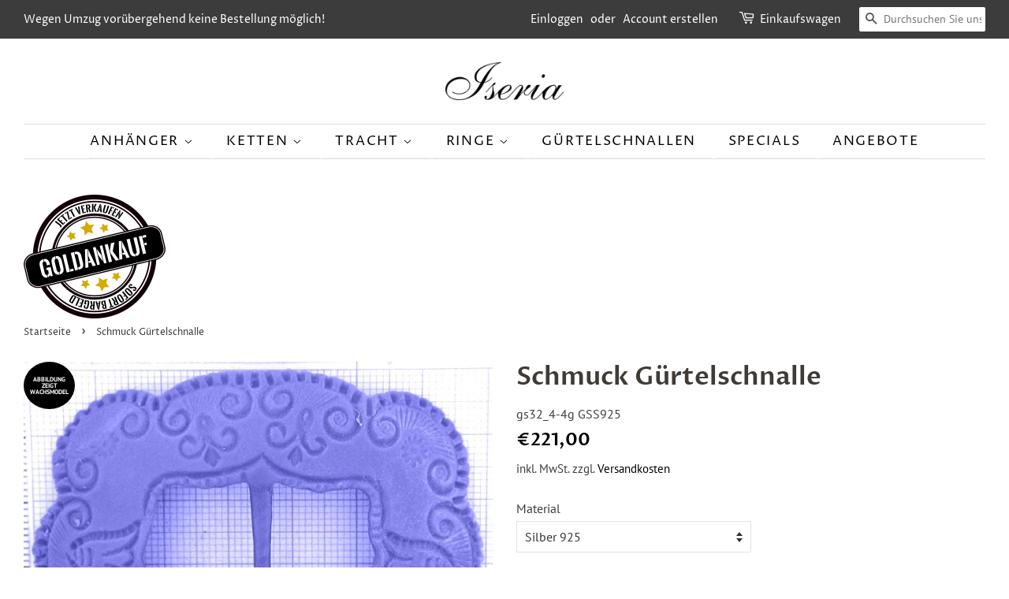

--- FILE ---
content_type: text/html; charset=utf-8
request_url: https://www.iseria-schmuck.de/products/gs32_4-4g
body_size: 29977
content:
<!doctype html>
<html class="no-js">
<head>

  <!-- Basic page needs ================================================== -->
  <meta charset="utf-8">
  <meta http-equiv="X-UA-Compatible" content="IE=edge,chrome=1">

  
  <link rel="shortcut icon" href="//www.iseria-schmuck.de/cdn/shop/files/pe3_master_gold_b_1_18_740x_b12c2313-7d9a-4321-89ee-dbaca4ec4131_32x32.jpg?v=1613690648" type="image/png" />
  

  <!-- Title and description ================================================== -->
  <title>
  Schmuck Gürtelschnalle &ndash; Iseria Schmuck München mit Goldankauf und Trachtenschmuck
  </title>

  
  <meta name="description" content="Schmuck Gürtelschnalle in Gold 585 / 14 kt. Goldschmuck Gürtelschnallen handgefertigt und massiv von Iseria">
  

  <!-- Social meta ================================================== -->
  <!-- /snippets/social-meta-tags.liquid -->




<meta property="og:site_name" content="Iseria Schmuck München mit Goldankauf und Trachtenschmuck">
<meta property="og:url" content="https://www.iseria-schmuck.de/products/gs32_4-4g">
<meta property="og:title" content="Schmuck Gürtelschnalle">
<meta property="og:type" content="product">
<meta property="og:description" content="Schmuck Gürtelschnalle in Gold 585 / 14 kt. Goldschmuck Gürtelschnallen handgefertigt und massiv von Iseria">

  <meta property="og:price:amount" content="221,00">
  <meta property="og:price:currency" content="EUR">

<meta property="og:image" content="http://www.iseria-schmuck.de/cdn/shop/products/master_gs32_4-4g_b_3_1_15_1200x1200.jpg?v=1575531398"><meta property="og:image" content="http://www.iseria-schmuck.de/cdn/shop/products/master_gs32_4-4g_n_18_1200x1200.jpg?v=1575531398"><meta property="og:image" content="http://www.iseria-schmuck.de/cdn/shop/products/gs32_4-4g_n_15_1200x1200.jpg?v=1575531398">
<meta property="og:image:secure_url" content="https://www.iseria-schmuck.de/cdn/shop/products/master_gs32_4-4g_b_3_1_15_1200x1200.jpg?v=1575531398"><meta property="og:image:secure_url" content="https://www.iseria-schmuck.de/cdn/shop/products/master_gs32_4-4g_n_18_1200x1200.jpg?v=1575531398"><meta property="og:image:secure_url" content="https://www.iseria-schmuck.de/cdn/shop/products/gs32_4-4g_n_15_1200x1200.jpg?v=1575531398">


<meta name="twitter:card" content="summary_large_image">
<meta name="twitter:title" content="Schmuck Gürtelschnalle">
<meta name="twitter:description" content="Schmuck Gürtelschnalle in Gold 585 / 14 kt. Goldschmuck Gürtelschnallen handgefertigt und massiv von Iseria">


  <!-- Helpers ================================================== -->
  <link rel="canonical" href="https://www.iseria-schmuck.de/products/gs32_4-4g">
  <meta name="viewport" content="width=device-width,initial-scale=1">
  <meta name="theme-color" content="#000000">
	
  <meta name="google-site-verification" content="D03aUsXuzXVQRMHWI1DBp8XpR_kn0tIomlzOwjxjevM" />

  
  <script type="text/javascript">
  var gaProperty = 'UA-46374895-1';
  var disableStr = 'ga-disable-' + gaProperty;
  if (document.cookie.indexOf(disableStr + '=true') > -1) {
      window[disableStr] = true;
  }
  function gaOptout() {
      document.cookie = disableStr + '=true; expires=Thu, 31 Dec 2099 23:59:59 UTC; path=/';
      window[disableStr] = true;
      alert('Das Tracking ist jetzt deaktiviert');
  }
  </script>

  <!-- CSS ================================================== -->
  <link href="//www.iseria-schmuck.de/cdn/shop/t/11/assets/timber.scss.css?v=121822115359881496011759259366" rel="stylesheet" type="text/css" media="all" />
  <link href="//www.iseria-schmuck.de/cdn/shop/t/11/assets/theme.scss.css?v=172961924863304776851759259365" rel="stylesheet" type="text/css" media="all" />

  <script>
    window.theme = window.theme || {};

    var theme = {
      strings: {
        addToCart: "In den Einkaufswagen legen",
        soldOut: "Ausverkauft",
        unavailable: "Nicht verfügbar",
        zoomClose: "Schließen (Esc)",
        zoomPrev: "Vorige (Linke Pfeiltaste)",
        zoomNext: "Nächste (Rechte Pfeiltaste)",
        addressError: "Kann die Adresse nicht finden",
        addressNoResults: "Keine Ergebnisse für diese Adresse",
        addressQueryLimit: "Sie haben die Google- API-Nutzungsgrenze überschritten. Betrachten wir zu einem \u003ca href=\"https:\/\/developers.google.com\/maps\/premium\/usage-limits\"\u003ePremium-Paket\u003c\/a\u003e zu aktualisieren.",
        authError: "Es gab ein Problem bei Google Maps API Konto zu authentifizieren."
      },
      settings: {
        // Adding some settings to allow the editor to update correctly when they are changed
        enableWideLayout: true,
        typeAccentTransform: true,
        typeAccentSpacing: true,
        baseFontSize: '16px',
        headerBaseFontSize: '32px',
        accentFontSize: '17px'
      },
      variables: {
        mediaQueryMedium: 'screen and (max-width: 768px)',
        bpSmall: false
      },
      moneyFormat: "€{{amount_with_comma_separator}}"
    }

    document.documentElement.className = document.documentElement.className.replace('no-js', 'supports-js');
  </script>

  <script src="https://apis.google.com/js/platform.js?onload=renderBadge" async defer></script>

<script>
  //window.renderBadge = function() {
    //var ratingBadgeContainer = document.createElement("div");
    //document.body.appendChild(ratingBadgeContainer);
    //window.gapi.load('ratingbadge', function() {
      //window.gapi.ratingbadge.render(ratingBadgeContainer, {"merchant_id": 130122147});
    //});
  //}
</script>
  
  <!-- Header hook for plugins ================================================== -->
  <script>window.performance && window.performance.mark && window.performance.mark('shopify.content_for_header.start');</script><meta name="google-site-verification" content="D03aUsXuzXVQRMHWI1DBp8XpR_kn0tIomlzOwjxjevM">
<meta id="shopify-digital-wallet" name="shopify-digital-wallet" content="/17427988580/digital_wallets/dialog">
<meta name="shopify-checkout-api-token" content="d1931603a58d1e2fb3c2d24c83c6dd78">
<meta id="in-context-paypal-metadata" data-shop-id="17427988580" data-venmo-supported="false" data-environment="production" data-locale="de_DE" data-paypal-v4="true" data-currency="EUR">
<link rel="alternate" type="application/json+oembed" href="https://www.iseria-schmuck.de/products/gs32_4-4g.oembed">
<script async="async" src="/checkouts/internal/preloads.js?locale=de-DE"></script>
<link rel="preconnect" href="https://shop.app" crossorigin="anonymous">
<script async="async" src="https://shop.app/checkouts/internal/preloads.js?locale=de-DE&shop_id=17427988580" crossorigin="anonymous"></script>
<script id="apple-pay-shop-capabilities" type="application/json">{"shopId":17427988580,"countryCode":"DE","currencyCode":"EUR","merchantCapabilities":["supports3DS"],"merchantId":"gid:\/\/shopify\/Shop\/17427988580","merchantName":"Iseria Schmuck München mit Goldankauf und Trachtenschmuck","requiredBillingContactFields":["postalAddress","email","phone"],"requiredShippingContactFields":["postalAddress","email","phone"],"shippingType":"shipping","supportedNetworks":["visa","maestro","masterCard","amex"],"total":{"type":"pending","label":"Iseria Schmuck München mit Goldankauf und Trachtenschmuck","amount":"1.00"},"shopifyPaymentsEnabled":true,"supportsSubscriptions":true}</script>
<script id="shopify-features" type="application/json">{"accessToken":"d1931603a58d1e2fb3c2d24c83c6dd78","betas":["rich-media-storefront-analytics"],"domain":"www.iseria-schmuck.de","predictiveSearch":true,"shopId":17427988580,"locale":"de"}</script>
<script>var Shopify = Shopify || {};
Shopify.shop = "iseria-schmuck.myshopify.com";
Shopify.locale = "de";
Shopify.currency = {"active":"EUR","rate":"1.0"};
Shopify.country = "DE";
Shopify.theme = {"name":"Iseria Schmuck","id":66046394468,"schema_name":"Minimal","schema_version":"9.0.2","theme_store_id":380,"role":"main"};
Shopify.theme.handle = "null";
Shopify.theme.style = {"id":null,"handle":null};
Shopify.cdnHost = "www.iseria-schmuck.de/cdn";
Shopify.routes = Shopify.routes || {};
Shopify.routes.root = "/";</script>
<script type="module">!function(o){(o.Shopify=o.Shopify||{}).modules=!0}(window);</script>
<script>!function(o){function n(){var o=[];function n(){o.push(Array.prototype.slice.apply(arguments))}return n.q=o,n}var t=o.Shopify=o.Shopify||{};t.loadFeatures=n(),t.autoloadFeatures=n()}(window);</script>
<script>
  window.ShopifyPay = window.ShopifyPay || {};
  window.ShopifyPay.apiHost = "shop.app\/pay";
  window.ShopifyPay.redirectState = null;
</script>
<script id="shop-js-analytics" type="application/json">{"pageType":"product"}</script>
<script defer="defer" async type="module" src="//www.iseria-schmuck.de/cdn/shopifycloud/shop-js/modules/v2/client.init-shop-cart-sync_HUjMWWU5.de.esm.js"></script>
<script defer="defer" async type="module" src="//www.iseria-schmuck.de/cdn/shopifycloud/shop-js/modules/v2/chunk.common_QpfDqRK1.esm.js"></script>
<script type="module">
  await import("//www.iseria-schmuck.de/cdn/shopifycloud/shop-js/modules/v2/client.init-shop-cart-sync_HUjMWWU5.de.esm.js");
await import("//www.iseria-schmuck.de/cdn/shopifycloud/shop-js/modules/v2/chunk.common_QpfDqRK1.esm.js");

  window.Shopify.SignInWithShop?.initShopCartSync?.({"fedCMEnabled":true,"windoidEnabled":true});

</script>
<script>
  window.Shopify = window.Shopify || {};
  if (!window.Shopify.featureAssets) window.Shopify.featureAssets = {};
  window.Shopify.featureAssets['shop-js'] = {"shop-cart-sync":["modules/v2/client.shop-cart-sync_ByUgVWtJ.de.esm.js","modules/v2/chunk.common_QpfDqRK1.esm.js"],"init-fed-cm":["modules/v2/client.init-fed-cm_CVqhkk-1.de.esm.js","modules/v2/chunk.common_QpfDqRK1.esm.js"],"shop-button":["modules/v2/client.shop-button_B0pFlqys.de.esm.js","modules/v2/chunk.common_QpfDqRK1.esm.js"],"shop-cash-offers":["modules/v2/client.shop-cash-offers_CaaeZ5wd.de.esm.js","modules/v2/chunk.common_QpfDqRK1.esm.js","modules/v2/chunk.modal_CS8dP9kO.esm.js"],"init-windoid":["modules/v2/client.init-windoid_B-gyVqfY.de.esm.js","modules/v2/chunk.common_QpfDqRK1.esm.js"],"shop-toast-manager":["modules/v2/client.shop-toast-manager_DgTeluS3.de.esm.js","modules/v2/chunk.common_QpfDqRK1.esm.js"],"init-shop-email-lookup-coordinator":["modules/v2/client.init-shop-email-lookup-coordinator_C5I212n4.de.esm.js","modules/v2/chunk.common_QpfDqRK1.esm.js"],"init-shop-cart-sync":["modules/v2/client.init-shop-cart-sync_HUjMWWU5.de.esm.js","modules/v2/chunk.common_QpfDqRK1.esm.js"],"avatar":["modules/v2/client.avatar_BTnouDA3.de.esm.js"],"pay-button":["modules/v2/client.pay-button_CJaF-UDc.de.esm.js","modules/v2/chunk.common_QpfDqRK1.esm.js"],"init-customer-accounts":["modules/v2/client.init-customer-accounts_BI_wUvuR.de.esm.js","modules/v2/client.shop-login-button_DTPR4l75.de.esm.js","modules/v2/chunk.common_QpfDqRK1.esm.js","modules/v2/chunk.modal_CS8dP9kO.esm.js"],"init-shop-for-new-customer-accounts":["modules/v2/client.init-shop-for-new-customer-accounts_C4qR5Wl-.de.esm.js","modules/v2/client.shop-login-button_DTPR4l75.de.esm.js","modules/v2/chunk.common_QpfDqRK1.esm.js","modules/v2/chunk.modal_CS8dP9kO.esm.js"],"shop-login-button":["modules/v2/client.shop-login-button_DTPR4l75.de.esm.js","modules/v2/chunk.common_QpfDqRK1.esm.js","modules/v2/chunk.modal_CS8dP9kO.esm.js"],"init-customer-accounts-sign-up":["modules/v2/client.init-customer-accounts-sign-up_SG5gYFpP.de.esm.js","modules/v2/client.shop-login-button_DTPR4l75.de.esm.js","modules/v2/chunk.common_QpfDqRK1.esm.js","modules/v2/chunk.modal_CS8dP9kO.esm.js"],"shop-follow-button":["modules/v2/client.shop-follow-button_CmMsyvrH.de.esm.js","modules/v2/chunk.common_QpfDqRK1.esm.js","modules/v2/chunk.modal_CS8dP9kO.esm.js"],"checkout-modal":["modules/v2/client.checkout-modal_tfCxQqrq.de.esm.js","modules/v2/chunk.common_QpfDqRK1.esm.js","modules/v2/chunk.modal_CS8dP9kO.esm.js"],"lead-capture":["modules/v2/client.lead-capture_Ccz5Zm6k.de.esm.js","modules/v2/chunk.common_QpfDqRK1.esm.js","modules/v2/chunk.modal_CS8dP9kO.esm.js"],"shop-login":["modules/v2/client.shop-login_BfivnucW.de.esm.js","modules/v2/chunk.common_QpfDqRK1.esm.js","modules/v2/chunk.modal_CS8dP9kO.esm.js"],"payment-terms":["modules/v2/client.payment-terms_D2Mn0eFV.de.esm.js","modules/v2/chunk.common_QpfDqRK1.esm.js","modules/v2/chunk.modal_CS8dP9kO.esm.js"]};
</script>
<script>(function() {
  var isLoaded = false;
  function asyncLoad() {
    if (isLoaded) return;
    isLoaded = true;
    var urls = ["\/\/www.powr.io\/powr.js?powr-token=iseria-schmuck.myshopify.com\u0026external-type=shopify\u0026shop=iseria-schmuck.myshopify.com"];
    for (var i = 0; i < urls.length; i++) {
      var s = document.createElement('script');
      s.type = 'text/javascript';
      s.async = true;
      s.src = urls[i];
      var x = document.getElementsByTagName('script')[0];
      x.parentNode.insertBefore(s, x);
    }
  };
  if(window.attachEvent) {
    window.attachEvent('onload', asyncLoad);
  } else {
    window.addEventListener('load', asyncLoad, false);
  }
})();</script>
<script id="__st">var __st={"a":17427988580,"offset":3600,"reqid":"da7b0bac-02e8-4a15-ad13-2a3cffa8deb9-1768688627","pageurl":"www.iseria-schmuck.de\/products\/gs32_4-4g","u":"f12ec4f2c466","p":"product","rtyp":"product","rid":2641715003492};</script>
<script>window.ShopifyPaypalV4VisibilityTracking = true;</script>
<script id="captcha-bootstrap">!function(){'use strict';const t='contact',e='account',n='new_comment',o=[[t,t],['blogs',n],['comments',n],[t,'customer']],c=[[e,'customer_login'],[e,'guest_login'],[e,'recover_customer_password'],[e,'create_customer']],r=t=>t.map((([t,e])=>`form[action*='/${t}']:not([data-nocaptcha='true']) input[name='form_type'][value='${e}']`)).join(','),a=t=>()=>t?[...document.querySelectorAll(t)].map((t=>t.form)):[];function s(){const t=[...o],e=r(t);return a(e)}const i='password',u='form_key',d=['recaptcha-v3-token','g-recaptcha-response','h-captcha-response',i],f=()=>{try{return window.sessionStorage}catch{return}},m='__shopify_v',_=t=>t.elements[u];function p(t,e,n=!1){try{const o=window.sessionStorage,c=JSON.parse(o.getItem(e)),{data:r}=function(t){const{data:e,action:n}=t;return t[m]||n?{data:e,action:n}:{data:t,action:n}}(c);for(const[e,n]of Object.entries(r))t.elements[e]&&(t.elements[e].value=n);n&&o.removeItem(e)}catch(o){console.error('form repopulation failed',{error:o})}}const l='form_type',E='cptcha';function T(t){t.dataset[E]=!0}const w=window,h=w.document,L='Shopify',v='ce_forms',y='captcha';let A=!1;((t,e)=>{const n=(g='f06e6c50-85a8-45c8-87d0-21a2b65856fe',I='https://cdn.shopify.com/shopifycloud/storefront-forms-hcaptcha/ce_storefront_forms_captcha_hcaptcha.v1.5.2.iife.js',D={infoText:'Durch hCaptcha geschützt',privacyText:'Datenschutz',termsText:'Allgemeine Geschäftsbedingungen'},(t,e,n)=>{const o=w[L][v],c=o.bindForm;if(c)return c(t,g,e,D).then(n);var r;o.q.push([[t,g,e,D],n]),r=I,A||(h.body.append(Object.assign(h.createElement('script'),{id:'captcha-provider',async:!0,src:r})),A=!0)});var g,I,D;w[L]=w[L]||{},w[L][v]=w[L][v]||{},w[L][v].q=[],w[L][y]=w[L][y]||{},w[L][y].protect=function(t,e){n(t,void 0,e),T(t)},Object.freeze(w[L][y]),function(t,e,n,w,h,L){const[v,y,A,g]=function(t,e,n){const i=e?o:[],u=t?c:[],d=[...i,...u],f=r(d),m=r(i),_=r(d.filter((([t,e])=>n.includes(e))));return[a(f),a(m),a(_),s()]}(w,h,L),I=t=>{const e=t.target;return e instanceof HTMLFormElement?e:e&&e.form},D=t=>v().includes(t);t.addEventListener('submit',(t=>{const e=I(t);if(!e)return;const n=D(e)&&!e.dataset.hcaptchaBound&&!e.dataset.recaptchaBound,o=_(e),c=g().includes(e)&&(!o||!o.value);(n||c)&&t.preventDefault(),c&&!n&&(function(t){try{if(!f())return;!function(t){const e=f();if(!e)return;const n=_(t);if(!n)return;const o=n.value;o&&e.removeItem(o)}(t);const e=Array.from(Array(32),(()=>Math.random().toString(36)[2])).join('');!function(t,e){_(t)||t.append(Object.assign(document.createElement('input'),{type:'hidden',name:u})),t.elements[u].value=e}(t,e),function(t,e){const n=f();if(!n)return;const o=[...t.querySelectorAll(`input[type='${i}']`)].map((({name:t})=>t)),c=[...d,...o],r={};for(const[a,s]of new FormData(t).entries())c.includes(a)||(r[a]=s);n.setItem(e,JSON.stringify({[m]:1,action:t.action,data:r}))}(t,e)}catch(e){console.error('failed to persist form',e)}}(e),e.submit())}));const S=(t,e)=>{t&&!t.dataset[E]&&(n(t,e.some((e=>e===t))),T(t))};for(const o of['focusin','change'])t.addEventListener(o,(t=>{const e=I(t);D(e)&&S(e,y())}));const B=e.get('form_key'),M=e.get(l),P=B&&M;t.addEventListener('DOMContentLoaded',(()=>{const t=y();if(P)for(const e of t)e.elements[l].value===M&&p(e,B);[...new Set([...A(),...v().filter((t=>'true'===t.dataset.shopifyCaptcha))])].forEach((e=>S(e,t)))}))}(h,new URLSearchParams(w.location.search),n,t,e,['guest_login'])})(!0,!0)}();</script>
<script integrity="sha256-4kQ18oKyAcykRKYeNunJcIwy7WH5gtpwJnB7kiuLZ1E=" data-source-attribution="shopify.loadfeatures" defer="defer" src="//www.iseria-schmuck.de/cdn/shopifycloud/storefront/assets/storefront/load_feature-a0a9edcb.js" crossorigin="anonymous"></script>
<script crossorigin="anonymous" defer="defer" src="//www.iseria-schmuck.de/cdn/shopifycloud/storefront/assets/shopify_pay/storefront-65b4c6d7.js?v=20250812"></script>
<script data-source-attribution="shopify.dynamic_checkout.dynamic.init">var Shopify=Shopify||{};Shopify.PaymentButton=Shopify.PaymentButton||{isStorefrontPortableWallets:!0,init:function(){window.Shopify.PaymentButton.init=function(){};var t=document.createElement("script");t.src="https://www.iseria-schmuck.de/cdn/shopifycloud/portable-wallets/latest/portable-wallets.de.js",t.type="module",document.head.appendChild(t)}};
</script>
<script data-source-attribution="shopify.dynamic_checkout.buyer_consent">
  function portableWalletsHideBuyerConsent(e){var t=document.getElementById("shopify-buyer-consent"),n=document.getElementById("shopify-subscription-policy-button");t&&n&&(t.classList.add("hidden"),t.setAttribute("aria-hidden","true"),n.removeEventListener("click",e))}function portableWalletsShowBuyerConsent(e){var t=document.getElementById("shopify-buyer-consent"),n=document.getElementById("shopify-subscription-policy-button");t&&n&&(t.classList.remove("hidden"),t.removeAttribute("aria-hidden"),n.addEventListener("click",e))}window.Shopify?.PaymentButton&&(window.Shopify.PaymentButton.hideBuyerConsent=portableWalletsHideBuyerConsent,window.Shopify.PaymentButton.showBuyerConsent=portableWalletsShowBuyerConsent);
</script>
<script data-source-attribution="shopify.dynamic_checkout.cart.bootstrap">document.addEventListener("DOMContentLoaded",(function(){function t(){return document.querySelector("shopify-accelerated-checkout-cart, shopify-accelerated-checkout")}if(t())Shopify.PaymentButton.init();else{new MutationObserver((function(e,n){t()&&(Shopify.PaymentButton.init(),n.disconnect())})).observe(document.body,{childList:!0,subtree:!0})}}));
</script>
<script id='scb4127' type='text/javascript' async='' src='https://www.iseria-schmuck.de/cdn/shopifycloud/privacy-banner/storefront-banner.js'></script><link id="shopify-accelerated-checkout-styles" rel="stylesheet" media="screen" href="https://www.iseria-schmuck.de/cdn/shopifycloud/portable-wallets/latest/accelerated-checkout-backwards-compat.css" crossorigin="anonymous">
<style id="shopify-accelerated-checkout-cart">
        #shopify-buyer-consent {
  margin-top: 1em;
  display: inline-block;
  width: 100%;
}

#shopify-buyer-consent.hidden {
  display: none;
}

#shopify-subscription-policy-button {
  background: none;
  border: none;
  padding: 0;
  text-decoration: underline;
  font-size: inherit;
  cursor: pointer;
}

#shopify-subscription-policy-button::before {
  box-shadow: none;
}

      </style>

<script>window.performance && window.performance.mark && window.performance.mark('shopify.content_for_header.end');</script>

  <script src="//www.iseria-schmuck.de/cdn/shop/t/11/assets/jquery-2.2.3.min.js?v=58211863146907186831548862023" type="text/javascript"></script>

  <script src="//www.iseria-schmuck.de/cdn/shop/t/11/assets/lazysizes.min.js?v=177476512571513845041548862023" async="async"></script>

  
  

<link href="https://monorail-edge.shopifysvc.com" rel="dns-prefetch">
<script>(function(){if ("sendBeacon" in navigator && "performance" in window) {try {var session_token_from_headers = performance.getEntriesByType('navigation')[0].serverTiming.find(x => x.name == '_s').description;} catch {var session_token_from_headers = undefined;}var session_cookie_matches = document.cookie.match(/_shopify_s=([^;]*)/);var session_token_from_cookie = session_cookie_matches && session_cookie_matches.length === 2 ? session_cookie_matches[1] : "";var session_token = session_token_from_headers || session_token_from_cookie || "";function handle_abandonment_event(e) {var entries = performance.getEntries().filter(function(entry) {return /monorail-edge.shopifysvc.com/.test(entry.name);});if (!window.abandonment_tracked && entries.length === 0) {window.abandonment_tracked = true;var currentMs = Date.now();var navigation_start = performance.timing.navigationStart;var payload = {shop_id: 17427988580,url: window.location.href,navigation_start,duration: currentMs - navigation_start,session_token,page_type: "product"};window.navigator.sendBeacon("https://monorail-edge.shopifysvc.com/v1/produce", JSON.stringify({schema_id: "online_store_buyer_site_abandonment/1.1",payload: payload,metadata: {event_created_at_ms: currentMs,event_sent_at_ms: currentMs}}));}}window.addEventListener('pagehide', handle_abandonment_event);}}());</script>
<script id="web-pixels-manager-setup">(function e(e,d,r,n,o){if(void 0===o&&(o={}),!Boolean(null===(a=null===(i=window.Shopify)||void 0===i?void 0:i.analytics)||void 0===a?void 0:a.replayQueue)){var i,a;window.Shopify=window.Shopify||{};var t=window.Shopify;t.analytics=t.analytics||{};var s=t.analytics;s.replayQueue=[],s.publish=function(e,d,r){return s.replayQueue.push([e,d,r]),!0};try{self.performance.mark("wpm:start")}catch(e){}var l=function(){var e={modern:/Edge?\/(1{2}[4-9]|1[2-9]\d|[2-9]\d{2}|\d{4,})\.\d+(\.\d+|)|Firefox\/(1{2}[4-9]|1[2-9]\d|[2-9]\d{2}|\d{4,})\.\d+(\.\d+|)|Chrom(ium|e)\/(9{2}|\d{3,})\.\d+(\.\d+|)|(Maci|X1{2}).+ Version\/(15\.\d+|(1[6-9]|[2-9]\d|\d{3,})\.\d+)([,.]\d+|)( \(\w+\)|)( Mobile\/\w+|) Safari\/|Chrome.+OPR\/(9{2}|\d{3,})\.\d+\.\d+|(CPU[ +]OS|iPhone[ +]OS|CPU[ +]iPhone|CPU IPhone OS|CPU iPad OS)[ +]+(15[._]\d+|(1[6-9]|[2-9]\d|\d{3,})[._]\d+)([._]\d+|)|Android:?[ /-](13[3-9]|1[4-9]\d|[2-9]\d{2}|\d{4,})(\.\d+|)(\.\d+|)|Android.+Firefox\/(13[5-9]|1[4-9]\d|[2-9]\d{2}|\d{4,})\.\d+(\.\d+|)|Android.+Chrom(ium|e)\/(13[3-9]|1[4-9]\d|[2-9]\d{2}|\d{4,})\.\d+(\.\d+|)|SamsungBrowser\/([2-9]\d|\d{3,})\.\d+/,legacy:/Edge?\/(1[6-9]|[2-9]\d|\d{3,})\.\d+(\.\d+|)|Firefox\/(5[4-9]|[6-9]\d|\d{3,})\.\d+(\.\d+|)|Chrom(ium|e)\/(5[1-9]|[6-9]\d|\d{3,})\.\d+(\.\d+|)([\d.]+$|.*Safari\/(?![\d.]+ Edge\/[\d.]+$))|(Maci|X1{2}).+ Version\/(10\.\d+|(1[1-9]|[2-9]\d|\d{3,})\.\d+)([,.]\d+|)( \(\w+\)|)( Mobile\/\w+|) Safari\/|Chrome.+OPR\/(3[89]|[4-9]\d|\d{3,})\.\d+\.\d+|(CPU[ +]OS|iPhone[ +]OS|CPU[ +]iPhone|CPU IPhone OS|CPU iPad OS)[ +]+(10[._]\d+|(1[1-9]|[2-9]\d|\d{3,})[._]\d+)([._]\d+|)|Android:?[ /-](13[3-9]|1[4-9]\d|[2-9]\d{2}|\d{4,})(\.\d+|)(\.\d+|)|Mobile Safari.+OPR\/([89]\d|\d{3,})\.\d+\.\d+|Android.+Firefox\/(13[5-9]|1[4-9]\d|[2-9]\d{2}|\d{4,})\.\d+(\.\d+|)|Android.+Chrom(ium|e)\/(13[3-9]|1[4-9]\d|[2-9]\d{2}|\d{4,})\.\d+(\.\d+|)|Android.+(UC? ?Browser|UCWEB|U3)[ /]?(15\.([5-9]|\d{2,})|(1[6-9]|[2-9]\d|\d{3,})\.\d+)\.\d+|SamsungBrowser\/(5\.\d+|([6-9]|\d{2,})\.\d+)|Android.+MQ{2}Browser\/(14(\.(9|\d{2,})|)|(1[5-9]|[2-9]\d|\d{3,})(\.\d+|))(\.\d+|)|K[Aa][Ii]OS\/(3\.\d+|([4-9]|\d{2,})\.\d+)(\.\d+|)/},d=e.modern,r=e.legacy,n=navigator.userAgent;return n.match(d)?"modern":n.match(r)?"legacy":"unknown"}(),u="modern"===l?"modern":"legacy",c=(null!=n?n:{modern:"",legacy:""})[u],f=function(e){return[e.baseUrl,"/wpm","/b",e.hashVersion,"modern"===e.buildTarget?"m":"l",".js"].join("")}({baseUrl:d,hashVersion:r,buildTarget:u}),m=function(e){var d=e.version,r=e.bundleTarget,n=e.surface,o=e.pageUrl,i=e.monorailEndpoint;return{emit:function(e){var a=e.status,t=e.errorMsg,s=(new Date).getTime(),l=JSON.stringify({metadata:{event_sent_at_ms:s},events:[{schema_id:"web_pixels_manager_load/3.1",payload:{version:d,bundle_target:r,page_url:o,status:a,surface:n,error_msg:t},metadata:{event_created_at_ms:s}}]});if(!i)return console&&console.warn&&console.warn("[Web Pixels Manager] No Monorail endpoint provided, skipping logging."),!1;try{return self.navigator.sendBeacon.bind(self.navigator)(i,l)}catch(e){}var u=new XMLHttpRequest;try{return u.open("POST",i,!0),u.setRequestHeader("Content-Type","text/plain"),u.send(l),!0}catch(e){return console&&console.warn&&console.warn("[Web Pixels Manager] Got an unhandled error while logging to Monorail."),!1}}}}({version:r,bundleTarget:l,surface:e.surface,pageUrl:self.location.href,monorailEndpoint:e.monorailEndpoint});try{o.browserTarget=l,function(e){var d=e.src,r=e.async,n=void 0===r||r,o=e.onload,i=e.onerror,a=e.sri,t=e.scriptDataAttributes,s=void 0===t?{}:t,l=document.createElement("script"),u=document.querySelector("head"),c=document.querySelector("body");if(l.async=n,l.src=d,a&&(l.integrity=a,l.crossOrigin="anonymous"),s)for(var f in s)if(Object.prototype.hasOwnProperty.call(s,f))try{l.dataset[f]=s[f]}catch(e){}if(o&&l.addEventListener("load",o),i&&l.addEventListener("error",i),u)u.appendChild(l);else{if(!c)throw new Error("Did not find a head or body element to append the script");c.appendChild(l)}}({src:f,async:!0,onload:function(){if(!function(){var e,d;return Boolean(null===(d=null===(e=window.Shopify)||void 0===e?void 0:e.analytics)||void 0===d?void 0:d.initialized)}()){var d=window.webPixelsManager.init(e)||void 0;if(d){var r=window.Shopify.analytics;r.replayQueue.forEach((function(e){var r=e[0],n=e[1],o=e[2];d.publishCustomEvent(r,n,o)})),r.replayQueue=[],r.publish=d.publishCustomEvent,r.visitor=d.visitor,r.initialized=!0}}},onerror:function(){return m.emit({status:"failed",errorMsg:"".concat(f," has failed to load")})},sri:function(e){var d=/^sha384-[A-Za-z0-9+/=]+$/;return"string"==typeof e&&d.test(e)}(c)?c:"",scriptDataAttributes:o}),m.emit({status:"loading"})}catch(e){m.emit({status:"failed",errorMsg:(null==e?void 0:e.message)||"Unknown error"})}}})({shopId: 17427988580,storefrontBaseUrl: "https://www.iseria-schmuck.de",extensionsBaseUrl: "https://extensions.shopifycdn.com/cdn/shopifycloud/web-pixels-manager",monorailEndpoint: "https://monorail-edge.shopifysvc.com/unstable/produce_batch",surface: "storefront-renderer",enabledBetaFlags: ["2dca8a86"],webPixelsConfigList: [{"id":"1246658826","configuration":"{\"config\":\"{\\\"pixel_id\\\":\\\"GT-5DH52KW\\\",\\\"target_country\\\":\\\"DE\\\",\\\"gtag_events\\\":[{\\\"type\\\":\\\"purchase\\\",\\\"action_label\\\":\\\"MC-370DWL40NZ\\\"},{\\\"type\\\":\\\"page_view\\\",\\\"action_label\\\":\\\"MC-370DWL40NZ\\\"},{\\\"type\\\":\\\"view_item\\\",\\\"action_label\\\":\\\"MC-370DWL40NZ\\\"}],\\\"enable_monitoring_mode\\\":false}\"}","eventPayloadVersion":"v1","runtimeContext":"OPEN","scriptVersion":"b2a88bafab3e21179ed38636efcd8a93","type":"APP","apiClientId":1780363,"privacyPurposes":[],"dataSharingAdjustments":{"protectedCustomerApprovalScopes":["read_customer_address","read_customer_email","read_customer_name","read_customer_personal_data","read_customer_phone"]}},{"id":"shopify-app-pixel","configuration":"{}","eventPayloadVersion":"v1","runtimeContext":"STRICT","scriptVersion":"0450","apiClientId":"shopify-pixel","type":"APP","privacyPurposes":["ANALYTICS","MARKETING"]},{"id":"shopify-custom-pixel","eventPayloadVersion":"v1","runtimeContext":"LAX","scriptVersion":"0450","apiClientId":"shopify-pixel","type":"CUSTOM","privacyPurposes":["ANALYTICS","MARKETING"]}],isMerchantRequest: false,initData: {"shop":{"name":"Iseria Schmuck München mit Goldankauf und Trachtenschmuck","paymentSettings":{"currencyCode":"EUR"},"myshopifyDomain":"iseria-schmuck.myshopify.com","countryCode":"DE","storefrontUrl":"https:\/\/www.iseria-schmuck.de"},"customer":null,"cart":null,"checkout":null,"productVariants":[{"price":{"amount":221.0,"currencyCode":"EUR"},"product":{"title":"Schmuck Gürtelschnalle","vendor":"Iseria Schmuck","id":"2641715003492","untranslatedTitle":"Schmuck Gürtelschnalle","url":"\/products\/gs32_4-4g","type":"Anhänger"},"id":"23596702924900","image":{"src":"\/\/www.iseria-schmuck.de\/cdn\/shop\/products\/master_gs32_4-4g_b_3_1_15.jpg?v=1575531398"},"sku":"gs32_4-4g GSS925","title":"Silber 925","untranslatedTitle":"Silber 925"},{"price":{"amount":4230.0,"currencyCode":"EUR"},"product":{"title":"Schmuck Gürtelschnalle","vendor":"Iseria Schmuck","id":"2641715003492","untranslatedTitle":"Schmuck Gürtelschnalle","url":"\/products\/gs32_4-4g","type":"Anhänger"},"id":"23596702433380","image":{"src":"\/\/www.iseria-schmuck.de\/cdn\/shop\/products\/master_gs32_4-4g_b_3_1_15.jpg?v=1575531398"},"sku":"gs32_4-4g GSG585","title":"Gold 585","untranslatedTitle":"Gold 585"},{"price":{"amount":5124.0,"currencyCode":"EUR"},"product":{"title":"Schmuck Gürtelschnalle","vendor":"Iseria Schmuck","id":"2641715003492","untranslatedTitle":"Schmuck Gürtelschnalle","url":"\/products\/gs32_4-4g","type":"Anhänger"},"id":"23596703449188","image":{"src":"\/\/www.iseria-schmuck.de\/cdn\/shop\/products\/master_gs32_4-4g_b_3_1_15.jpg?v=1575531398"},"sku":"gs32_4-4g GSWG585","title":"Weißgold 585","untranslatedTitle":"Weißgold 585"}],"purchasingCompany":null},},"https://www.iseria-schmuck.de/cdn","fcfee988w5aeb613cpc8e4bc33m6693e112",{"modern":"","legacy":""},{"shopId":"17427988580","storefrontBaseUrl":"https:\/\/www.iseria-schmuck.de","extensionBaseUrl":"https:\/\/extensions.shopifycdn.com\/cdn\/shopifycloud\/web-pixels-manager","surface":"storefront-renderer","enabledBetaFlags":"[\"2dca8a86\"]","isMerchantRequest":"false","hashVersion":"fcfee988w5aeb613cpc8e4bc33m6693e112","publish":"custom","events":"[[\"page_viewed\",{}],[\"product_viewed\",{\"productVariant\":{\"price\":{\"amount\":221.0,\"currencyCode\":\"EUR\"},\"product\":{\"title\":\"Schmuck Gürtelschnalle\",\"vendor\":\"Iseria Schmuck\",\"id\":\"2641715003492\",\"untranslatedTitle\":\"Schmuck Gürtelschnalle\",\"url\":\"\/products\/gs32_4-4g\",\"type\":\"Anhänger\"},\"id\":\"23596702924900\",\"image\":{\"src\":\"\/\/www.iseria-schmuck.de\/cdn\/shop\/products\/master_gs32_4-4g_b_3_1_15.jpg?v=1575531398\"},\"sku\":\"gs32_4-4g GSS925\",\"title\":\"Silber 925\",\"untranslatedTitle\":\"Silber 925\"}}]]"});</script><script>
  window.ShopifyAnalytics = window.ShopifyAnalytics || {};
  window.ShopifyAnalytics.meta = window.ShopifyAnalytics.meta || {};
  window.ShopifyAnalytics.meta.currency = 'EUR';
  var meta = {"product":{"id":2641715003492,"gid":"gid:\/\/shopify\/Product\/2641715003492","vendor":"Iseria Schmuck","type":"Anhänger","handle":"gs32_4-4g","variants":[{"id":23596702924900,"price":22100,"name":"Schmuck Gürtelschnalle - Silber 925","public_title":"Silber 925","sku":"gs32_4-4g GSS925"},{"id":23596702433380,"price":423000,"name":"Schmuck Gürtelschnalle - Gold 585","public_title":"Gold 585","sku":"gs32_4-4g GSG585"},{"id":23596703449188,"price":512400,"name":"Schmuck Gürtelschnalle - Weißgold 585","public_title":"Weißgold 585","sku":"gs32_4-4g GSWG585"}],"remote":false},"page":{"pageType":"product","resourceType":"product","resourceId":2641715003492,"requestId":"da7b0bac-02e8-4a15-ad13-2a3cffa8deb9-1768688627"}};
  for (var attr in meta) {
    window.ShopifyAnalytics.meta[attr] = meta[attr];
  }
</script>
<script class="analytics">
  (function () {
    var customDocumentWrite = function(content) {
      var jquery = null;

      if (window.jQuery) {
        jquery = window.jQuery;
      } else if (window.Checkout && window.Checkout.$) {
        jquery = window.Checkout.$;
      }

      if (jquery) {
        jquery('body').append(content);
      }
    };

    var hasLoggedConversion = function(token) {
      if (token) {
        return document.cookie.indexOf('loggedConversion=' + token) !== -1;
      }
      return false;
    }

    var setCookieIfConversion = function(token) {
      if (token) {
        var twoMonthsFromNow = new Date(Date.now());
        twoMonthsFromNow.setMonth(twoMonthsFromNow.getMonth() + 2);

        document.cookie = 'loggedConversion=' + token + '; expires=' + twoMonthsFromNow;
      }
    }

    var trekkie = window.ShopifyAnalytics.lib = window.trekkie = window.trekkie || [];
    if (trekkie.integrations) {
      return;
    }
    trekkie.methods = [
      'identify',
      'page',
      'ready',
      'track',
      'trackForm',
      'trackLink'
    ];
    trekkie.factory = function(method) {
      return function() {
        var args = Array.prototype.slice.call(arguments);
        args.unshift(method);
        trekkie.push(args);
        return trekkie;
      };
    };
    for (var i = 0; i < trekkie.methods.length; i++) {
      var key = trekkie.methods[i];
      trekkie[key] = trekkie.factory(key);
    }
    trekkie.load = function(config) {
      trekkie.config = config || {};
      trekkie.config.initialDocumentCookie = document.cookie;
      var first = document.getElementsByTagName('script')[0];
      var script = document.createElement('script');
      script.type = 'text/javascript';
      script.onerror = function(e) {
        var scriptFallback = document.createElement('script');
        scriptFallback.type = 'text/javascript';
        scriptFallback.onerror = function(error) {
                var Monorail = {
      produce: function produce(monorailDomain, schemaId, payload) {
        var currentMs = new Date().getTime();
        var event = {
          schema_id: schemaId,
          payload: payload,
          metadata: {
            event_created_at_ms: currentMs,
            event_sent_at_ms: currentMs
          }
        };
        return Monorail.sendRequest("https://" + monorailDomain + "/v1/produce", JSON.stringify(event));
      },
      sendRequest: function sendRequest(endpointUrl, payload) {
        // Try the sendBeacon API
        if (window && window.navigator && typeof window.navigator.sendBeacon === 'function' && typeof window.Blob === 'function' && !Monorail.isIos12()) {
          var blobData = new window.Blob([payload], {
            type: 'text/plain'
          });

          if (window.navigator.sendBeacon(endpointUrl, blobData)) {
            return true;
          } // sendBeacon was not successful

        } // XHR beacon

        var xhr = new XMLHttpRequest();

        try {
          xhr.open('POST', endpointUrl);
          xhr.setRequestHeader('Content-Type', 'text/plain');
          xhr.send(payload);
        } catch (e) {
          console.log(e);
        }

        return false;
      },
      isIos12: function isIos12() {
        return window.navigator.userAgent.lastIndexOf('iPhone; CPU iPhone OS 12_') !== -1 || window.navigator.userAgent.lastIndexOf('iPad; CPU OS 12_') !== -1;
      }
    };
    Monorail.produce('monorail-edge.shopifysvc.com',
      'trekkie_storefront_load_errors/1.1',
      {shop_id: 17427988580,
      theme_id: 66046394468,
      app_name: "storefront",
      context_url: window.location.href,
      source_url: "//www.iseria-schmuck.de/cdn/s/trekkie.storefront.cd680fe47e6c39ca5d5df5f0a32d569bc48c0f27.min.js"});

        };
        scriptFallback.async = true;
        scriptFallback.src = '//www.iseria-schmuck.de/cdn/s/trekkie.storefront.cd680fe47e6c39ca5d5df5f0a32d569bc48c0f27.min.js';
        first.parentNode.insertBefore(scriptFallback, first);
      };
      script.async = true;
      script.src = '//www.iseria-schmuck.de/cdn/s/trekkie.storefront.cd680fe47e6c39ca5d5df5f0a32d569bc48c0f27.min.js';
      first.parentNode.insertBefore(script, first);
    };
    trekkie.load(
      {"Trekkie":{"appName":"storefront","development":false,"defaultAttributes":{"shopId":17427988580,"isMerchantRequest":null,"themeId":66046394468,"themeCityHash":"2436862574001414759","contentLanguage":"de","currency":"EUR","eventMetadataId":"5bb4cd81-8953-49da-9537-edfcd4b28195"},"isServerSideCookieWritingEnabled":true,"monorailRegion":"shop_domain","enabledBetaFlags":["65f19447"]},"Session Attribution":{},"S2S":{"facebookCapiEnabled":false,"source":"trekkie-storefront-renderer","apiClientId":580111}}
    );

    var loaded = false;
    trekkie.ready(function() {
      if (loaded) return;
      loaded = true;

      window.ShopifyAnalytics.lib = window.trekkie;

      var originalDocumentWrite = document.write;
      document.write = customDocumentWrite;
      try { window.ShopifyAnalytics.merchantGoogleAnalytics.call(this); } catch(error) {};
      document.write = originalDocumentWrite;

      window.ShopifyAnalytics.lib.page(null,{"pageType":"product","resourceType":"product","resourceId":2641715003492,"requestId":"da7b0bac-02e8-4a15-ad13-2a3cffa8deb9-1768688627","shopifyEmitted":true});

      var match = window.location.pathname.match(/checkouts\/(.+)\/(thank_you|post_purchase)/)
      var token = match? match[1]: undefined;
      if (!hasLoggedConversion(token)) {
        setCookieIfConversion(token);
        window.ShopifyAnalytics.lib.track("Viewed Product",{"currency":"EUR","variantId":23596702924900,"productId":2641715003492,"productGid":"gid:\/\/shopify\/Product\/2641715003492","name":"Schmuck Gürtelschnalle - Silber 925","price":"221.00","sku":"gs32_4-4g GSS925","brand":"Iseria Schmuck","variant":"Silber 925","category":"Anhänger","nonInteraction":true,"remote":false},undefined,undefined,{"shopifyEmitted":true});
      window.ShopifyAnalytics.lib.track("monorail:\/\/trekkie_storefront_viewed_product\/1.1",{"currency":"EUR","variantId":23596702924900,"productId":2641715003492,"productGid":"gid:\/\/shopify\/Product\/2641715003492","name":"Schmuck Gürtelschnalle - Silber 925","price":"221.00","sku":"gs32_4-4g GSS925","brand":"Iseria Schmuck","variant":"Silber 925","category":"Anhänger","nonInteraction":true,"remote":false,"referer":"https:\/\/www.iseria-schmuck.de\/products\/gs32_4-4g"});
      }
    });


        var eventsListenerScript = document.createElement('script');
        eventsListenerScript.async = true;
        eventsListenerScript.src = "//www.iseria-schmuck.de/cdn/shopifycloud/storefront/assets/shop_events_listener-3da45d37.js";
        document.getElementsByTagName('head')[0].appendChild(eventsListenerScript);

})();</script>
<script
  defer
  src="https://www.iseria-schmuck.de/cdn/shopifycloud/perf-kit/shopify-perf-kit-3.0.4.min.js"
  data-application="storefront-renderer"
  data-shop-id="17427988580"
  data-render-region="gcp-us-east1"
  data-page-type="product"
  data-theme-instance-id="66046394468"
  data-theme-name="Minimal"
  data-theme-version="9.0.2"
  data-monorail-region="shop_domain"
  data-resource-timing-sampling-rate="10"
  data-shs="true"
  data-shs-beacon="true"
  data-shs-export-with-fetch="true"
  data-shs-logs-sample-rate="1"
  data-shs-beacon-endpoint="https://www.iseria-schmuck.de/api/collect"
></script>
</head>

<body id="schmuck-gurtelschnalle" class="template-product" >

  <div id="shopify-section-header" class="shopify-section"><style>
  .logo__image-wrapper {
    max-width: 150px;
  }
  /*================= If logo is above navigation ================== */
  
    .site-nav {
      
        border-top: 1px solid #dddddd;
        border-bottom: 1px solid #dddddd;
      
      margin-top: 30px;
    }

    
      .logo__image-wrapper {
        margin: 0 auto;
      }
    
  

  /*============ If logo is on the same line as navigation ============ */
  


  
</style>

<div data-section-id="header" data-section-type="header-section">
  <div class="header-bar">
    <div class="wrapper medium-down--hide">
      <div class="post-large--display-table">

        
          <div class="header-bar__left post-large--display-table-cell">

            

            

            
              <div class="header-bar__module header-bar__message">
                
                  Wegen Umzug vorübergehend keine Bestellung möglich!
                
              </div>
            

          </div>
        

        <div class="header-bar__right post-large--display-table-cell">

          
            <ul class="header-bar__module header-bar__module--list">
              
                <li>
                  <a href="https://www.iseria-schmuck.de/customer_authentication/redirect?locale=de&amp;region_country=DE" id="customer_login_link">Einloggen</a>
                </li>
                <li>oder</li>
                <li>
                  <a href="https://shopify.com/17427988580/account?locale=de" id="customer_register_link">Account erstellen</a>
                </li>
              
            </ul>
          

          <div class="header-bar__module">
            <span class="header-bar__sep" aria-hidden="true"></span>
            <a href="/cart" class="cart-page-link">
              <span class="icon icon-cart header-bar__cart-icon" aria-hidden="true"></span>
            </a>
          </div>

          <div class="header-bar__module">
            <a href="/cart" class="cart-page-link">
              Einkaufswagen
              <span class="cart-count header-bar__cart-count hidden-count">0</span>
            </a>
          </div>

          
            
              <div class="header-bar__module header-bar__search">
                


  <form action="/search" method="get" class="header-bar__search-form search clearfix" role="search">
    
    <button type="submit" class="btn btn--search icon-fallback-text header-bar__search-submit">
      <span class="icon icon-search" aria-hidden="true"></span>
      <span class="fallback-text">Suchen</span>
    </button>
    <input type="search" name="q" value="" aria-label="Durchsuchen Sie unseren Shop" class="header-bar__search-input search_box" placeholder="Durchsuchen Sie unseren Shop">
  </form>


<script type="text/javascript">
        $('.search').submit(function () {
              var self = this;
              event.preventDefault ? event.preventDefault() : event.returnValue = false;
          
            var searchfield = $('.search__input');
            searchfield.val(searchfield.val() + "*");

               self.submit();
        });

 </script>
              </div>
            
          

        </div>
      </div>
    </div>

    <div class="wrapper post-large--hide announcement-bar--mobile">
      
        
          <span>Wegen Umzug vorübergehend keine Bestellung möglich!</span>
        
      
    </div>

    <div class="wrapper post-large--hide">
      
        <button type="button" class="mobile-nav-trigger" id="MobileNavTrigger" aria-controls="MobileNav" aria-expanded="false">
          <span class="icon icon-hamburger" aria-hidden="true"></span>
          Menü
        </button>
      
      <a href="/cart" class="cart-page-link mobile-cart-page-link">
        <span class="icon icon-cart header-bar__cart-icon" aria-hidden="true"></span>
        Einkaufswagen <span class="cart-count hidden-count">0</span>
      </a>
    </div>
    <nav role="navigation">
  <ul id="MobileNav" class="mobile-nav post-large--hide">
    
      
        
        <li class="mobile-nav__link" aria-haspopup="true">
          <a
            href="/collections/anhanger"
            class="mobile-nav__sublist-trigger"
            aria-controls="MobileNav-Parent-1"
            aria-expanded="false">
            Anhänger
            <span class="icon-fallback-text mobile-nav__sublist-expand" aria-hidden="true">
  <span class="icon icon-plus" aria-hidden="true"></span>
  <span class="fallback-text">+</span>
</span>
<span class="icon-fallback-text mobile-nav__sublist-contract" aria-hidden="true">
  <span class="icon icon-minus" aria-hidden="true"></span>
  <span class="fallback-text">-</span>
</span>

          </a>
          <ul
            id="MobileNav-Parent-1"
            class="mobile-nav__sublist">
            
              <li class="mobile-nav__sublist-link ">
                <a href="/collections/anhanger" class="site-nav__link">Alle <span class="visually-hidden">Anhänger</span></a>
              </li>
            
            
              
                <li class="mobile-nav__sublist-link">
                  <a
                    href="/collections/kreuze"
                    >
                    Kreuze
                  </a>
                </li>
              
            
              
                <li class="mobile-nav__sublist-link">
                  <a
                    href="/collections/jesus-1"
                    >
                    Jesus
                  </a>
                </li>
              
            
              
                <li class="mobile-nav__sublist-link">
                  <a
                    href="/collections/engel"
                    >
                    Engel
                  </a>
                </li>
              
            
              
                
                <li class="mobile-nav__sublist-link">
                  <a
                    href="/collections/glucksbringer"
                    class="mobile-nav__sublist-trigger"
                    aria-controls="MobileNav-Child-1-4"
                    aria-expanded="false"
                    >
                    Glücksbringer
                    <span class="icon-fallback-text mobile-nav__sublist-expand" aria-hidden="true">
  <span class="icon icon-plus" aria-hidden="true"></span>
  <span class="fallback-text">+</span>
</span>
<span class="icon-fallback-text mobile-nav__sublist-contract" aria-hidden="true">
  <span class="icon icon-minus" aria-hidden="true"></span>
  <span class="fallback-text">-</span>
</span>

                  </a>
                  <ul
                    id="MobileNav-Child-1-4"
                    class="mobile-nav__sublist mobile-nav__sublist--grandchilds">
                    
                      <li class="mobile-nav__sublist-link">
                        <a
                          href="/collections/teufelchen"
                          >
                          Teufelchen
                        </a>
                      </li>
                    
                      <li class="mobile-nav__sublist-link">
                        <a
                          href="/collections/yin-und-yang"
                          >
                          Yin und Yang
                        </a>
                      </li>
                    
                      <li class="mobile-nav__sublist-link">
                        <a
                          href="/collections/drachen"
                          >
                          Drachen
                        </a>
                      </li>
                    
                      <li class="mobile-nav__sublist-link">
                        <a
                          href="/collections/hufeisen"
                          >
                          Hufeisen
                        </a>
                      </li>
                    
                      <li class="mobile-nav__sublist-link">
                        <a
                          href="/collections/christophorus"
                          >
                          Christophorus
                        </a>
                      </li>
                    
                      <li class="mobile-nav__sublist-link">
                        <a
                          href="/collections/kleebatt"
                          >
                          Kleebatt
                        </a>
                      </li>
                    
                      <li class="mobile-nav__sublist-link">
                        <a
                          href="/collections/pentagramm"
                          >
                          Pentagramm
                        </a>
                      </li>
                    
                      <li class="mobile-nav__sublist-link">
                        <a
                          href="/collections/himmelskorper"
                          >
                          Himmelskörper
                        </a>
                      </li>
                    
                      <li class="mobile-nav__sublist-link">
                        <a
                          href="/collections/kaminkehrer"
                          >
                          Kaminkehrer
                        </a>
                      </li>
                    
                      <li class="mobile-nav__sublist-link">
                        <a
                          href="/collections/glucksschwein"
                          >
                          Glücksschwein
                        </a>
                      </li>
                    
                      <li class="mobile-nav__sublist-link">
                        <a
                          href="/collections/sonstiges"
                          >
                          Sonstiges
                        </a>
                      </li>
                    
                  </ul>
                </li>
              
            
              
                <li class="mobile-nav__sublist-link">
                  <a
                    href="/collections/baby"
                    >
                    Baby
                  </a>
                </li>
              
            
              
                <li class="mobile-nav__sublist-link">
                  <a
                    href="/collections/berufe"
                    >
                    Berufe
                  </a>
                </li>
              
            
              
                
                <li class="mobile-nav__sublist-link">
                  <a
                    href="/collections/biker"
                    class="mobile-nav__sublist-trigger"
                    aria-controls="MobileNav-Child-1-7"
                    aria-expanded="false"
                    >
                    Biker
                    <span class="icon-fallback-text mobile-nav__sublist-expand" aria-hidden="true">
  <span class="icon icon-plus" aria-hidden="true"></span>
  <span class="fallback-text">+</span>
</span>
<span class="icon-fallback-text mobile-nav__sublist-contract" aria-hidden="true">
  <span class="icon icon-minus" aria-hidden="true"></span>
  <span class="fallback-text">-</span>
</span>

                  </a>
                  <ul
                    id="MobileNav-Child-1-7"
                    class="mobile-nav__sublist mobile-nav__sublist--grandchilds">
                    
                      <li class="mobile-nav__sublist-link">
                        <a
                          href="/collections/totenkopf-skull"
                          >
                          Totenkopf/Skull
                        </a>
                      </li>
                    
                  </ul>
                </li>
              
            
              
                <li class="mobile-nav__sublist-link">
                  <a
                    href="/collections/blumen"
                    >
                    Blumen
                  </a>
                </li>
              
            
              
                <li class="mobile-nav__sublist-link">
                  <a
                    href="/collections/erotik"
                    >
                    Erotik
                  </a>
                </li>
              
            
              
                
                <li class="mobile-nav__sublist-link">
                  <a
                    href="/collections/fahrzeuge"
                    class="mobile-nav__sublist-trigger"
                    aria-controls="MobileNav-Child-1-10"
                    aria-expanded="false"
                    >
                    Fahrzeuge
                    <span class="icon-fallback-text mobile-nav__sublist-expand" aria-hidden="true">
  <span class="icon icon-plus" aria-hidden="true"></span>
  <span class="fallback-text">+</span>
</span>
<span class="icon-fallback-text mobile-nav__sublist-contract" aria-hidden="true">
  <span class="icon icon-minus" aria-hidden="true"></span>
  <span class="fallback-text">-</span>
</span>

                  </a>
                  <ul
                    id="MobileNav-Child-1-10"
                    class="mobile-nav__sublist mobile-nav__sublist--grandchilds">
                    
                      <li class="mobile-nav__sublist-link">
                        <a
                          href="/collections/auto"
                          >
                          Auto
                        </a>
                      </li>
                    
                      <li class="mobile-nav__sublist-link">
                        <a
                          href="/collections/flugzeuge"
                          >
                          Flugzeuge
                        </a>
                      </li>
                    
                      <li class="mobile-nav__sublist-link">
                        <a
                          href="/collections/zweirad"
                          >
                          Zweirad
                        </a>
                      </li>
                    
                  </ul>
                </li>
              
            
              
                <li class="mobile-nav__sublist-link">
                  <a
                    href="/collections/herzen"
                    >
                    Herzen
                  </a>
                </li>
              
            
              
                <li class="mobile-nav__sublist-link">
                  <a
                    href="/collections/indianer"
                    >
                    Indianer
                  </a>
                </li>
              
            
              
                <li class="mobile-nav__sublist-link">
                  <a
                    href="/collections/initialen"
                    >
                    Initialen
                  </a>
                </li>
              
            
              
                <li class="mobile-nav__sublist-link">
                  <a
                    href="/collections/maritim"
                    >
                    Maritim
                  </a>
                </li>
              
            
              
                
                <li class="mobile-nav__sublist-link">
                  <a
                    href="/collections/lander-und-kulturen"
                    class="mobile-nav__sublist-trigger"
                    aria-controls="MobileNav-Child-1-15"
                    aria-expanded="false"
                    >
                    Länder und Kulturen
                    <span class="icon-fallback-text mobile-nav__sublist-expand" aria-hidden="true">
  <span class="icon icon-plus" aria-hidden="true"></span>
  <span class="fallback-text">+</span>
</span>
<span class="icon-fallback-text mobile-nav__sublist-contract" aria-hidden="true">
  <span class="icon icon-minus" aria-hidden="true"></span>
  <span class="fallback-text">-</span>
</span>

                  </a>
                  <ul
                    id="MobileNav-Child-1-15"
                    class="mobile-nav__sublist mobile-nav__sublist--grandchilds">
                    
                      <li class="mobile-nav__sublist-link">
                        <a
                          href="/collections/agypten"
                          >
                          Ägypten
                        </a>
                      </li>
                    
                  </ul>
                </li>
              
            
              
                <li class="mobile-nav__sublist-link">
                  <a
                    href="/collections/musik"
                    >
                    Musik
                  </a>
                </li>
              
            
              
                <li class="mobile-nav__sublist-link">
                  <a
                    href="/collections/sport"
                    >
                    Sport
                  </a>
                </li>
              
            
              
                <li class="mobile-nav__sublist-link">
                  <a
                    href="/collections/sternzeichen"
                    >
                    Sternzeichen
                  </a>
                </li>
              
            
              
                <li class="mobile-nav__sublist-link">
                  <a
                    href="/collections/symbole"
                    >
                    Symbole
                  </a>
                </li>
              
            
              
                
                <li class="mobile-nav__sublist-link">
                  <a
                    href="/collections/tiere"
                    class="mobile-nav__sublist-trigger"
                    aria-controls="MobileNav-Child-1-20"
                    aria-expanded="false"
                    >
                    Tiere
                    <span class="icon-fallback-text mobile-nav__sublist-expand" aria-hidden="true">
  <span class="icon icon-plus" aria-hidden="true"></span>
  <span class="fallback-text">+</span>
</span>
<span class="icon-fallback-text mobile-nav__sublist-contract" aria-hidden="true">
  <span class="icon icon-minus" aria-hidden="true"></span>
  <span class="fallback-text">-</span>
</span>

                  </a>
                  <ul
                    id="MobileNav-Child-1-20"
                    class="mobile-nav__sublist mobile-nav__sublist--grandchilds">
                    
                      <li class="mobile-nav__sublist-link">
                        <a
                          href="/collections/hunde"
                          >
                          Hunde
                        </a>
                      </li>
                    
                      <li class="mobile-nav__sublist-link">
                        <a
                          href="/collections/vogel"
                          >
                          Vögel
                        </a>
                      </li>
                    
                      <li class="mobile-nav__sublist-link">
                        <a
                          href="/collections/stiere"
                          >
                          Stiere
                        </a>
                      </li>
                    
                      <li class="mobile-nav__sublist-link">
                        <a
                          href="/collections/krebse"
                          >
                          Krebse
                        </a>
                      </li>
                    
                      <li class="mobile-nav__sublist-link">
                        <a
                          href="/collections/lowen"
                          >
                          Löwen
                        </a>
                      </li>
                    
                      <li class="mobile-nav__sublist-link">
                        <a
                          href="/collections/fische"
                          >
                          Fische
                        </a>
                      </li>
                    
                      <li class="mobile-nav__sublist-link">
                        <a
                          href="/collections/katzen"
                          >
                          Katzen
                        </a>
                      </li>
                    
                      <li class="mobile-nav__sublist-link">
                        <a
                          href="/collections/pferde"
                          >
                          Pferde
                        </a>
                      </li>
                    
                      <li class="mobile-nav__sublist-link">
                        <a
                          href="/collections/affen"
                          >
                          Affen
                        </a>
                      </li>
                    
                      <li class="mobile-nav__sublist-link">
                        <a
                          href="/collections/wild"
                          >
                          Wild
                        </a>
                      </li>
                    
                      <li class="mobile-nav__sublist-link">
                        <a
                          href="/collections/delphine"
                          >
                          Delphine
                        </a>
                      </li>
                    
                      <li class="mobile-nav__sublist-link">
                        <a
                          href="/collections/elefanten"
                          >
                          Elefanten
                        </a>
                      </li>
                    
                      <li class="mobile-nav__sublist-link">
                        <a
                          href="/collections/sonstige"
                          >
                          Sonstige
                        </a>
                      </li>
                    
                  </ul>
                </li>
              
            
              
                
                <li class="mobile-nav__sublist-link">
                  <a
                    href="/collections/tracht-oktoberfest"
                    class="mobile-nav__sublist-trigger"
                    aria-controls="MobileNav-Child-1-21"
                    aria-expanded="false"
                    >
                    Tracht/Volksfest
                    <span class="icon-fallback-text mobile-nav__sublist-expand" aria-hidden="true">
  <span class="icon icon-plus" aria-hidden="true"></span>
  <span class="fallback-text">+</span>
</span>
<span class="icon-fallback-text mobile-nav__sublist-contract" aria-hidden="true">
  <span class="icon icon-minus" aria-hidden="true"></span>
  <span class="fallback-text">-</span>
</span>

                  </a>
                  <ul
                    id="MobileNav-Child-1-21"
                    class="mobile-nav__sublist mobile-nav__sublist--grandchilds">
                    
                      <li class="mobile-nav__sublist-link">
                        <a
                          href="/collections/sonstiges"
                          >
                          Sonstiges
                        </a>
                      </li>
                    
                  </ul>
                </li>
              
            
              
                <li class="mobile-nav__sublist-link">
                  <a
                    href="/collections/werkzeug"
                    >
                    Werkzeug
                  </a>
                </li>
              
            
              
                <li class="mobile-nav__sublist-link">
                  <a
                    href="/collections/waffen"
                    >
                    Waffen
                  </a>
                </li>
              
            
              
                <li class="mobile-nav__sublist-link">
                  <a
                    href="/collections/sonstiges"
                    >
                    Sonstiges
                  </a>
                </li>
              
            
              
                
                <li class="mobile-nav__sublist-link">
                  <a
                    href="/collections/ringe"
                    class="mobile-nav__sublist-trigger"
                    aria-controls="MobileNav-Child-1-25"
                    aria-expanded="false"
                    >
                    Ringe
                    <span class="icon-fallback-text mobile-nav__sublist-expand" aria-hidden="true">
  <span class="icon icon-plus" aria-hidden="true"></span>
  <span class="fallback-text">+</span>
</span>
<span class="icon-fallback-text mobile-nav__sublist-contract" aria-hidden="true">
  <span class="icon icon-minus" aria-hidden="true"></span>
  <span class="fallback-text">-</span>
</span>

                  </a>
                  <ul
                    id="MobileNav-Child-1-25"
                    class="mobile-nav__sublist mobile-nav__sublist--grandchilds">
                    
                      <li class="mobile-nav__sublist-link">
                        <a
                          href="/collections/trauringe"
                          >
                          Trauringe
                        </a>
                      </li>
                    
                  </ul>
                </li>
              
            
              
                <li class="mobile-nav__sublist-link">
                  <a
                    href="/collections/ohrringe"
                    >
                    Ohrringe
                  </a>
                </li>
              
            
              
                <li class="mobile-nav__sublist-link">
                  <a
                    href="/collections/geschenke"
                    >
                    Geschenke
                  </a>
                </li>
              
            
          </ul>
        </li>
      
    
      
        
        <li class="mobile-nav__link" aria-haspopup="true">
          <a
            href="/collections/ketten"
            class="mobile-nav__sublist-trigger"
            aria-controls="MobileNav-Parent-2"
            aria-expanded="false">
            Ketten
            <span class="icon-fallback-text mobile-nav__sublist-expand" aria-hidden="true">
  <span class="icon icon-plus" aria-hidden="true"></span>
  <span class="fallback-text">+</span>
</span>
<span class="icon-fallback-text mobile-nav__sublist-contract" aria-hidden="true">
  <span class="icon icon-minus" aria-hidden="true"></span>
  <span class="fallback-text">-</span>
</span>

          </a>
          <ul
            id="MobileNav-Parent-2"
            class="mobile-nav__sublist">
            
              <li class="mobile-nav__sublist-link ">
                <a href="/collections/ketten" class="site-nav__link">Alle <span class="visually-hidden">Ketten</span></a>
              </li>
            
            
              
                <li class="mobile-nav__sublist-link">
                  <a
                    href="/collections/ankerketten"
                    >
                    Ankerketten
                  </a>
                </li>
              
            
              
                <li class="mobile-nav__sublist-link">
                  <a
                    href="/collections/ankerketten-diagonal-1"
                    >
                    Ankerketten diagonal 
                  </a>
                </li>
              
            
              
                <li class="mobile-nav__sublist-link">
                  <a
                    href="/collections/erbsketten"
                    >
                    Erbsketten
                  </a>
                </li>
              
            
              
                <li class="mobile-nav__sublist-link">
                  <a
                    href="/collections/figaro-diagonal"
                    >
                    Figaro diagonal
                  </a>
                </li>
              
            
              
                <li class="mobile-nav__sublist-link">
                  <a
                    href="/collections/panzerkette-flach"
                    >
                    Panzerkette flach
                  </a>
                </li>
              
            
              
                <li class="mobile-nav__sublist-link">
                  <a
                    href="/collections/schlangenketten"
                    >
                    Schlangenketten
                  </a>
                </li>
              
            
              
                <li class="mobile-nav__sublist-link">
                  <a
                    href="/collections/armreif"
                    >
                    Armreif
                  </a>
                </li>
              
            
          </ul>
        </li>
      
    
      
        
        <li class="mobile-nav__link" aria-haspopup="true">
          <a
            href="/collections/tracht"
            class="mobile-nav__sublist-trigger"
            aria-controls="MobileNav-Parent-3"
            aria-expanded="false">
            Tracht
            <span class="icon-fallback-text mobile-nav__sublist-expand" aria-hidden="true">
  <span class="icon icon-plus" aria-hidden="true"></span>
  <span class="fallback-text">+</span>
</span>
<span class="icon-fallback-text mobile-nav__sublist-contract" aria-hidden="true">
  <span class="icon icon-minus" aria-hidden="true"></span>
  <span class="fallback-text">-</span>
</span>

          </a>
          <ul
            id="MobileNav-Parent-3"
            class="mobile-nav__sublist">
            
              <li class="mobile-nav__sublist-link ">
                <a href="/collections/tracht" class="site-nav__link">Alle <span class="visually-hidden">Tracht</span></a>
              </li>
            
            
              
                <li class="mobile-nav__sublist-link">
                  <a
                    href="/collections/anstecknadeln"
                    >
                    Anstecknadeln
                  </a>
                </li>
              
            
              
                <li class="mobile-nav__sublist-link">
                  <a
                    href="/collections/armbander"
                    >
                    Armbänder
                  </a>
                </li>
              
            
              
                <li class="mobile-nav__sublist-link">
                  <a
                    href="/collections/boller"
                    >
                    Böller
                  </a>
                </li>
              
            
              
                <li class="mobile-nav__sublist-link">
                  <a
                    href="/collections/broschen"
                    >
                    Broschen
                  </a>
                </li>
              
            
              
                
                <li class="mobile-nav__sublist-link">
                  <a
                    href="/collections/charivari"
                    class="mobile-nav__sublist-trigger"
                    aria-controls="MobileNav-Child-3-5"
                    aria-expanded="false"
                    >
                    Charivari
                    <span class="icon-fallback-text mobile-nav__sublist-expand" aria-hidden="true">
  <span class="icon icon-plus" aria-hidden="true"></span>
  <span class="fallback-text">+</span>
</span>
<span class="icon-fallback-text mobile-nav__sublist-contract" aria-hidden="true">
  <span class="icon icon-minus" aria-hidden="true"></span>
  <span class="fallback-text">-</span>
</span>

                  </a>
                  <ul
                    id="MobileNav-Child-3-5"
                    class="mobile-nav__sublist mobile-nav__sublist--grandchilds">
                    
                      <li class="mobile-nav__sublist-link">
                        <a
                          href="/collections/charivari-ketten"
                          >
                          Ketten
                        </a>
                      </li>
                    
                      <li class="mobile-nav__sublist-link">
                        <a
                          href="/collections/stecker"
                          >
                          Stecker
                        </a>
                      </li>
                    
                      <li class="mobile-nav__sublist-link">
                        <a
                          href="/collections/charivari-anhanger"
                          >
                          Anhänger
                        </a>
                      </li>
                    
                      <li class="mobile-nav__sublist-link">
                        <a
                          href="/collections/munzfassungen"
                          >
                          Münzfassungen
                        </a>
                      </li>
                    
                  </ul>
                </li>
              
            
              
                <li class="mobile-nav__sublist-link">
                  <a
                    href="/collections/collier"
                    >
                    Collier
                  </a>
                </li>
              
            
              
                
                <li class="mobile-nav__sublist-link">
                  <a
                    href="/collections/munzfassungen"
                    class="mobile-nav__sublist-trigger"
                    aria-controls="MobileNav-Child-3-7"
                    aria-expanded="false"
                    >
                    Münzfassungen
                    <span class="icon-fallback-text mobile-nav__sublist-expand" aria-hidden="true">
  <span class="icon icon-plus" aria-hidden="true"></span>
  <span class="fallback-text">+</span>
</span>
<span class="icon-fallback-text mobile-nav__sublist-contract" aria-hidden="true">
  <span class="icon icon-minus" aria-hidden="true"></span>
  <span class="fallback-text">-</span>
</span>

                  </a>
                  <ul
                    id="MobileNav-Child-3-7"
                    class="mobile-nav__sublist mobile-nav__sublist--grandchilds">
                    
                      <li class="mobile-nav__sublist-link">
                        <a
                          href="/collections/schaukel"
                          >
                          Schaukel
                        </a>
                      </li>
                    
                  </ul>
                </li>
              
            
              
                <li class="mobile-nav__sublist-link">
                  <a
                    href="/collections/rockstecker"
                    >
                    Rockstecker
                  </a>
                </li>
              
            
              
                
                <li class="mobile-nav__sublist-link">
                  <a
                    href="/collections/messer"
                    class="mobile-nav__sublist-trigger"
                    aria-controls="MobileNav-Child-3-9"
                    aria-expanded="false"
                    >
                    Messer
                    <span class="icon-fallback-text mobile-nav__sublist-expand" aria-hidden="true">
  <span class="icon icon-plus" aria-hidden="true"></span>
  <span class="fallback-text">+</span>
</span>
<span class="icon-fallback-text mobile-nav__sublist-contract" aria-hidden="true">
  <span class="icon icon-minus" aria-hidden="true"></span>
  <span class="fallback-text">-</span>
</span>

                  </a>
                  <ul
                    id="MobileNav-Child-3-9"
                    class="mobile-nav__sublist mobile-nav__sublist--grandchilds">
                    
                      <li class="mobile-nav__sublist-link">
                        <a
                          href="/collections/griffe"
                          >
                          Griffe
                        </a>
                      </li>
                    
                      <li class="mobile-nav__sublist-link">
                        <a
                          href="/collections/klingen"
                          >
                          Klingen
                        </a>
                      </li>
                    
                  </ul>
                </li>
              
            
              
                <li class="mobile-nav__sublist-link">
                  <a
                    href="/collections/schliessen"
                    >
                    Schließen
                  </a>
                </li>
              
            
              
                <li class="mobile-nav__sublist-link">
                  <a
                    href="/collections/knopfe"
                    >
                    Knöpfe
                  </a>
                </li>
              
            
              
                <li class="mobile-nav__sublist-link">
                  <a
                    href="/collections/miederhaken"
                    >
                    Miederhaken
                  </a>
                </li>
              
            
              
                <li class="mobile-nav__sublist-link">
                  <a
                    href="/collections/jagdtrophaen"
                    >
                    Jagdtrophäen
                  </a>
                </li>
              
            
              
                <li class="mobile-nav__sublist-link">
                  <a
                    href="/collections/uhren"
                    >
                    Uhren
                  </a>
                </li>
              
            
              
                <li class="mobile-nav__sublist-link">
                  <a
                    href="/collections/ringe"
                    >
                    Ringe
                  </a>
                </li>
              
            
              
                <li class="mobile-nav__sublist-link">
                  <a
                    href="/collections/schnupftabakdose"
                    >
                    Schnupftabakdose
                  </a>
                </li>
              
            
              
                <li class="mobile-nav__sublist-link">
                  <a
                    href="/collections/gurtelschnallen"
                    >
                    Gürtelschnallen
                  </a>
                </li>
              
            
              
                <li class="mobile-nav__sublist-link">
                  <a
                    href="/collections/edelweiss"
                    >
                    Edelweiß
                  </a>
                </li>
              
            
              
                <li class="mobile-nav__sublist-link">
                  <a
                    href="/collections/lillien"
                    >
                    Lillien
                  </a>
                </li>
              
            
              
                <li class="mobile-nav__sublist-link">
                  <a
                    href="/collections/parfumflakon"
                    >
                    Parfumflakon
                  </a>
                </li>
              
            
              
                <li class="mobile-nav__sublist-link">
                  <a
                    href="/collections/ohrringe"
                    >
                    Ohrringe
                  </a>
                </li>
              
            
              
                <li class="mobile-nav__sublist-link">
                  <a
                    href="/collections/broschen"
                    >
                    Broschen
                  </a>
                </li>
              
            
          </ul>
        </li>
      
    
      
        
        <li class="mobile-nav__link" aria-haspopup="true">
          <a
            href="/collections/ringe"
            class="mobile-nav__sublist-trigger"
            aria-controls="MobileNav-Parent-4"
            aria-expanded="false">
            Ringe
            <span class="icon-fallback-text mobile-nav__sublist-expand" aria-hidden="true">
  <span class="icon icon-plus" aria-hidden="true"></span>
  <span class="fallback-text">+</span>
</span>
<span class="icon-fallback-text mobile-nav__sublist-contract" aria-hidden="true">
  <span class="icon icon-minus" aria-hidden="true"></span>
  <span class="fallback-text">-</span>
</span>

          </a>
          <ul
            id="MobileNav-Parent-4"
            class="mobile-nav__sublist">
            
              <li class="mobile-nav__sublist-link ">
                <a href="/collections/ringe" class="site-nav__link">Alle <span class="visually-hidden">Ringe</span></a>
              </li>
            
            
              
                <li class="mobile-nav__sublist-link">
                  <a
                    href="/collections/trauringe"
                    >
                    Trauringe
                  </a>
                </li>
              
            
          </ul>
        </li>
      
    
      
        <li class="mobile-nav__link">
          <a
            href="/collections/gurtelschnallen"
            class="mobile-nav"
            >
            Gürtelschnallen
          </a>
        </li>
      
    
      
        <li class="mobile-nav__link">
          <a
            href="/blogs/anfrage"
            class="mobile-nav"
            >
            Specials
          </a>
        </li>
      
    
      
        <li class="mobile-nav__link">
          <a
            href="/collections/angebote"
            class="mobile-nav"
            >
            Angebote
          </a>
        </li>
      
    

    
      
        <li class="mobile-nav__link">
          <a href="https://www.iseria-schmuck.de/customer_authentication/redirect?locale=de&amp;region_country=DE" id="customer_login_link">Einloggen</a>
        </li>
        <li class="mobile-nav__link">
          <a href="https://shopify.com/17427988580/account?locale=de" id="customer_register_link">Account erstellen</a>
        </li>
      
    

    <li class="mobile-nav__link">
      
        <div class="header-bar__module header-bar__search">
          


  <form action="/search" method="get" class="header-bar__search-form search clearfix" role="search">
    
    <button type="submit" class="btn btn--search icon-fallback-text header-bar__search-submit">
      <span class="icon icon-search" aria-hidden="true"></span>
      <span class="fallback-text">Suchen</span>
    </button>
    <input type="search" name="q" value="" aria-label="Durchsuchen Sie unseren Shop" class="header-bar__search-input search_box" placeholder="Durchsuchen Sie unseren Shop">
  </form>


<script type="text/javascript">
        $('.search').submit(function () {
              var self = this;
              event.preventDefault ? event.preventDefault() : event.returnValue = false;
          
            var searchfield = $('.search__input');
            searchfield.val(searchfield.val() + "*");

               self.submit();
        });

 </script>
        </div>
      
    </li>
  </ul>
</nav>

  </div>

  <header class="site-header" role="banner">
    <div class="wrapper">

      
        <div class="grid--full">
          <div class="grid__item">
            
              <div class="h1 site-header__logo" itemscope itemtype="http://schema.org/Organization">
            
              
                <noscript>
                  
                  <div class="logo__image-wrapper">
                    <img src="//www.iseria-schmuck.de/cdn/shop/files/logo_150x.png?v=1613690586" alt="Iseria Schmuck München mit Goldankauf und Trachtenschmuck" />
                  </div>
                </noscript>
                <div class="logo__image-wrapper supports-js">
                  <a href="/" itemprop="url" style="padding-top:31.97969543147208%;">
                    
                    <img class="logo__image lazyload"
                         src="//www.iseria-schmuck.de/cdn/shop/files/logo_300x300.png?v=1613690586"
                         data-src="//www.iseria-schmuck.de/cdn/shop/files/logo_{width}x.png?v=1613690586"
                         data-widths="[120, 180, 360, 540, 720, 900, 1080, 1296, 1512, 1728, 1944, 2048]"
                         data-aspectratio="3.126984126984127"
                         data-sizes="auto"
                         alt="Iseria Schmuck München mit Goldankauf und Trachtenschmuck"
                         itemprop="logo">
                  </a>
                </div>
              
            
              </div>
            
          </div>
        </div>
        <div class="grid--full medium-down--hide">
          <div class="grid__item">
            
<nav>
  <ul class="site-nav" id="AccessibleNav">
    
      
      
        <li 
          class="site-nav--has-dropdown "
          aria-haspopup="true">
          <a
            href="/collections/anhanger"
            class="site-nav__link"
            data-meganav-type="parent"
            aria-controls="MenuParent-1"
            aria-expanded="false"
            >
              Anhänger
              <span class="icon icon-arrow-down" aria-hidden="true"></span>
          </a>
          <ul
            id="MenuParent-1"
            class="site-nav__dropdown site-nav--has-grandchildren"
            data-meganav-dropdown>
            
              
                <li>
                  <a
                    href="/collections/kreuze"
                    class="site-nav__link"
                    data-meganav-type="child"
                    
                    tabindex="-1">
                      Kreuze
                  </a>
                </li>
              
            
              
                <li>
                  <a
                    href="/collections/jesus-1"
                    class="site-nav__link"
                    data-meganav-type="child"
                    
                    tabindex="-1">
                      Jesus
                  </a>
                </li>
              
            
              
                <li>
                  <a
                    href="/collections/engel"
                    class="site-nav__link"
                    data-meganav-type="child"
                    
                    tabindex="-1">
                      Engel
                  </a>
                </li>
              
            
              
              
                <li
                  class="site-nav--has-dropdown site-nav--has-dropdown-grandchild "
                  aria-haspopup="true">
                  <a
                    href="/collections/glucksbringer"
                    class="site-nav__link"
                    aria-controls="MenuChildren-1-4"
                    data-meganav-type="parent"
                    
                    tabindex="-1">
                      Glücksbringer
                      <span class="icon icon-arrow-down" aria-hidden="true"></span>
                  </a>
                  <ul
                    id="MenuChildren-1-4"
                    class="site-nav__dropdown-grandchild"
                    data-meganav-dropdown>
                    
                      <li>
                        <a 
                          href="/collections/teufelchen"
                          class="site-nav__link"
                          data-meganav-type="child"
                          
                          tabindex="-1">
                            Teufelchen
                          </a>
                      </li>
                    
                      <li>
                        <a 
                          href="/collections/yin-und-yang"
                          class="site-nav__link"
                          data-meganav-type="child"
                          
                          tabindex="-1">
                            Yin und Yang
                          </a>
                      </li>
                    
                      <li>
                        <a 
                          href="/collections/drachen"
                          class="site-nav__link"
                          data-meganav-type="child"
                          
                          tabindex="-1">
                            Drachen
                          </a>
                      </li>
                    
                      <li>
                        <a 
                          href="/collections/hufeisen"
                          class="site-nav__link"
                          data-meganav-type="child"
                          
                          tabindex="-1">
                            Hufeisen
                          </a>
                      </li>
                    
                      <li>
                        <a 
                          href="/collections/christophorus"
                          class="site-nav__link"
                          data-meganav-type="child"
                          
                          tabindex="-1">
                            Christophorus
                          </a>
                      </li>
                    
                      <li>
                        <a 
                          href="/collections/kleebatt"
                          class="site-nav__link"
                          data-meganav-type="child"
                          
                          tabindex="-1">
                            Kleebatt
                          </a>
                      </li>
                    
                      <li>
                        <a 
                          href="/collections/pentagramm"
                          class="site-nav__link"
                          data-meganav-type="child"
                          
                          tabindex="-1">
                            Pentagramm
                          </a>
                      </li>
                    
                      <li>
                        <a 
                          href="/collections/himmelskorper"
                          class="site-nav__link"
                          data-meganav-type="child"
                          
                          tabindex="-1">
                            Himmelskörper
                          </a>
                      </li>
                    
                      <li>
                        <a 
                          href="/collections/kaminkehrer"
                          class="site-nav__link"
                          data-meganav-type="child"
                          
                          tabindex="-1">
                            Kaminkehrer
                          </a>
                      </li>
                    
                      <li>
                        <a 
                          href="/collections/glucksschwein"
                          class="site-nav__link"
                          data-meganav-type="child"
                          
                          tabindex="-1">
                            Glücksschwein
                          </a>
                      </li>
                    
                      <li>
                        <a 
                          href="/collections/sonstiges"
                          class="site-nav__link"
                          data-meganav-type="child"
                          
                          tabindex="-1">
                            Sonstiges
                          </a>
                      </li>
                    
                  </ul>
                </li>
              
            
              
                <li>
                  <a
                    href="/collections/baby"
                    class="site-nav__link"
                    data-meganav-type="child"
                    
                    tabindex="-1">
                      Baby
                  </a>
                </li>
              
            
              
                <li>
                  <a
                    href="/collections/berufe"
                    class="site-nav__link"
                    data-meganav-type="child"
                    
                    tabindex="-1">
                      Berufe
                  </a>
                </li>
              
            
              
              
                <li
                  class="site-nav--has-dropdown site-nav--has-dropdown-grandchild "
                  aria-haspopup="true">
                  <a
                    href="/collections/biker"
                    class="site-nav__link"
                    aria-controls="MenuChildren-1-7"
                    data-meganav-type="parent"
                    
                    tabindex="-1">
                      Biker
                      <span class="icon icon-arrow-down" aria-hidden="true"></span>
                  </a>
                  <ul
                    id="MenuChildren-1-7"
                    class="site-nav__dropdown-grandchild"
                    data-meganav-dropdown>
                    
                      <li>
                        <a 
                          href="/collections/totenkopf-skull"
                          class="site-nav__link"
                          data-meganav-type="child"
                          
                          tabindex="-1">
                            Totenkopf/Skull
                          </a>
                      </li>
                    
                  </ul>
                </li>
              
            
              
                <li>
                  <a
                    href="/collections/blumen"
                    class="site-nav__link"
                    data-meganav-type="child"
                    
                    tabindex="-1">
                      Blumen
                  </a>
                </li>
              
            
              
                <li>
                  <a
                    href="/collections/erotik"
                    class="site-nav__link"
                    data-meganav-type="child"
                    
                    tabindex="-1">
                      Erotik
                  </a>
                </li>
              
            
              
              
                <li
                  class="site-nav--has-dropdown site-nav--has-dropdown-grandchild "
                  aria-haspopup="true">
                  <a
                    href="/collections/fahrzeuge"
                    class="site-nav__link"
                    aria-controls="MenuChildren-1-10"
                    data-meganav-type="parent"
                    
                    tabindex="-1">
                      Fahrzeuge
                      <span class="icon icon-arrow-down" aria-hidden="true"></span>
                  </a>
                  <ul
                    id="MenuChildren-1-10"
                    class="site-nav__dropdown-grandchild"
                    data-meganav-dropdown>
                    
                      <li>
                        <a 
                          href="/collections/auto"
                          class="site-nav__link"
                          data-meganav-type="child"
                          
                          tabindex="-1">
                            Auto
                          </a>
                      </li>
                    
                      <li>
                        <a 
                          href="/collections/flugzeuge"
                          class="site-nav__link"
                          data-meganav-type="child"
                          
                          tabindex="-1">
                            Flugzeuge
                          </a>
                      </li>
                    
                      <li>
                        <a 
                          href="/collections/zweirad"
                          class="site-nav__link"
                          data-meganav-type="child"
                          
                          tabindex="-1">
                            Zweirad
                          </a>
                      </li>
                    
                  </ul>
                </li>
              
            
              
                <li>
                  <a
                    href="/collections/herzen"
                    class="site-nav__link"
                    data-meganav-type="child"
                    
                    tabindex="-1">
                      Herzen
                  </a>
                </li>
              
            
              
                <li>
                  <a
                    href="/collections/indianer"
                    class="site-nav__link"
                    data-meganav-type="child"
                    
                    tabindex="-1">
                      Indianer
                  </a>
                </li>
              
            
              
                <li>
                  <a
                    href="/collections/initialen"
                    class="site-nav__link"
                    data-meganav-type="child"
                    
                    tabindex="-1">
                      Initialen
                  </a>
                </li>
              
            
              
                <li>
                  <a
                    href="/collections/maritim"
                    class="site-nav__link"
                    data-meganav-type="child"
                    
                    tabindex="-1">
                      Maritim
                  </a>
                </li>
              
            
              
              
                <li
                  class="site-nav--has-dropdown site-nav--has-dropdown-grandchild "
                  aria-haspopup="true">
                  <a
                    href="/collections/lander-und-kulturen"
                    class="site-nav__link"
                    aria-controls="MenuChildren-1-15"
                    data-meganav-type="parent"
                    
                    tabindex="-1">
                      Länder und Kulturen
                      <span class="icon icon-arrow-down" aria-hidden="true"></span>
                  </a>
                  <ul
                    id="MenuChildren-1-15"
                    class="site-nav__dropdown-grandchild"
                    data-meganav-dropdown>
                    
                      <li>
                        <a 
                          href="/collections/agypten"
                          class="site-nav__link"
                          data-meganav-type="child"
                          
                          tabindex="-1">
                            Ägypten
                          </a>
                      </li>
                    
                  </ul>
                </li>
              
            
              
                <li>
                  <a
                    href="/collections/musik"
                    class="site-nav__link"
                    data-meganav-type="child"
                    
                    tabindex="-1">
                      Musik
                  </a>
                </li>
              
            
              
                <li>
                  <a
                    href="/collections/sport"
                    class="site-nav__link"
                    data-meganav-type="child"
                    
                    tabindex="-1">
                      Sport
                  </a>
                </li>
              
            
              
                <li>
                  <a
                    href="/collections/sternzeichen"
                    class="site-nav__link"
                    data-meganav-type="child"
                    
                    tabindex="-1">
                      Sternzeichen
                  </a>
                </li>
              
            
              
                <li>
                  <a
                    href="/collections/symbole"
                    class="site-nav__link"
                    data-meganav-type="child"
                    
                    tabindex="-1">
                      Symbole
                  </a>
                </li>
              
            
              
              
                <li
                  class="site-nav--has-dropdown site-nav--has-dropdown-grandchild "
                  aria-haspopup="true">
                  <a
                    href="/collections/tiere"
                    class="site-nav__link"
                    aria-controls="MenuChildren-1-20"
                    data-meganav-type="parent"
                    
                    tabindex="-1">
                      Tiere
                      <span class="icon icon-arrow-down" aria-hidden="true"></span>
                  </a>
                  <ul
                    id="MenuChildren-1-20"
                    class="site-nav__dropdown-grandchild"
                    data-meganav-dropdown>
                    
                      <li>
                        <a 
                          href="/collections/hunde"
                          class="site-nav__link"
                          data-meganav-type="child"
                          
                          tabindex="-1">
                            Hunde
                          </a>
                      </li>
                    
                      <li>
                        <a 
                          href="/collections/vogel"
                          class="site-nav__link"
                          data-meganav-type="child"
                          
                          tabindex="-1">
                            Vögel
                          </a>
                      </li>
                    
                      <li>
                        <a 
                          href="/collections/stiere"
                          class="site-nav__link"
                          data-meganav-type="child"
                          
                          tabindex="-1">
                            Stiere
                          </a>
                      </li>
                    
                      <li>
                        <a 
                          href="/collections/krebse"
                          class="site-nav__link"
                          data-meganav-type="child"
                          
                          tabindex="-1">
                            Krebse
                          </a>
                      </li>
                    
                      <li>
                        <a 
                          href="/collections/lowen"
                          class="site-nav__link"
                          data-meganav-type="child"
                          
                          tabindex="-1">
                            Löwen
                          </a>
                      </li>
                    
                      <li>
                        <a 
                          href="/collections/fische"
                          class="site-nav__link"
                          data-meganav-type="child"
                          
                          tabindex="-1">
                            Fische
                          </a>
                      </li>
                    
                      <li>
                        <a 
                          href="/collections/katzen"
                          class="site-nav__link"
                          data-meganav-type="child"
                          
                          tabindex="-1">
                            Katzen
                          </a>
                      </li>
                    
                      <li>
                        <a 
                          href="/collections/pferde"
                          class="site-nav__link"
                          data-meganav-type="child"
                          
                          tabindex="-1">
                            Pferde
                          </a>
                      </li>
                    
                      <li>
                        <a 
                          href="/collections/affen"
                          class="site-nav__link"
                          data-meganav-type="child"
                          
                          tabindex="-1">
                            Affen
                          </a>
                      </li>
                    
                      <li>
                        <a 
                          href="/collections/wild"
                          class="site-nav__link"
                          data-meganav-type="child"
                          
                          tabindex="-1">
                            Wild
                          </a>
                      </li>
                    
                      <li>
                        <a 
                          href="/collections/delphine"
                          class="site-nav__link"
                          data-meganav-type="child"
                          
                          tabindex="-1">
                            Delphine
                          </a>
                      </li>
                    
                      <li>
                        <a 
                          href="/collections/elefanten"
                          class="site-nav__link"
                          data-meganav-type="child"
                          
                          tabindex="-1">
                            Elefanten
                          </a>
                      </li>
                    
                      <li>
                        <a 
                          href="/collections/sonstige"
                          class="site-nav__link"
                          data-meganav-type="child"
                          
                          tabindex="-1">
                            Sonstige
                          </a>
                      </li>
                    
                  </ul>
                </li>
              
            
              
              
                <li
                  class="site-nav--has-dropdown site-nav--has-dropdown-grandchild "
                  aria-haspopup="true">
                  <a
                    href="/collections/tracht-oktoberfest"
                    class="site-nav__link"
                    aria-controls="MenuChildren-1-21"
                    data-meganav-type="parent"
                    
                    tabindex="-1">
                      Tracht/Volksfest
                      <span class="icon icon-arrow-down" aria-hidden="true"></span>
                  </a>
                  <ul
                    id="MenuChildren-1-21"
                    class="site-nav__dropdown-grandchild"
                    data-meganav-dropdown>
                    
                      <li>
                        <a 
                          href="/collections/sonstiges"
                          class="site-nav__link"
                          data-meganav-type="child"
                          
                          tabindex="-1">
                            Sonstiges
                          </a>
                      </li>
                    
                  </ul>
                </li>
              
            
              
                <li>
                  <a
                    href="/collections/werkzeug"
                    class="site-nav__link"
                    data-meganav-type="child"
                    
                    tabindex="-1">
                      Werkzeug
                  </a>
                </li>
              
            
              
                <li>
                  <a
                    href="/collections/waffen"
                    class="site-nav__link"
                    data-meganav-type="child"
                    
                    tabindex="-1">
                      Waffen
                  </a>
                </li>
              
            
              
                <li>
                  <a
                    href="/collections/sonstiges"
                    class="site-nav__link"
                    data-meganav-type="child"
                    
                    tabindex="-1">
                      Sonstiges
                  </a>
                </li>
              
            
              
              
                <li
                  class="site-nav--has-dropdown site-nav--has-dropdown-grandchild "
                  aria-haspopup="true">
                  <a
                    href="/collections/ringe"
                    class="site-nav__link"
                    aria-controls="MenuChildren-1-25"
                    data-meganav-type="parent"
                    
                    tabindex="-1">
                      Ringe
                      <span class="icon icon-arrow-down" aria-hidden="true"></span>
                  </a>
                  <ul
                    id="MenuChildren-1-25"
                    class="site-nav__dropdown-grandchild"
                    data-meganav-dropdown>
                    
                      <li>
                        <a 
                          href="/collections/trauringe"
                          class="site-nav__link"
                          data-meganav-type="child"
                          
                          tabindex="-1">
                            Trauringe
                          </a>
                      </li>
                    
                  </ul>
                </li>
              
            
              
                <li>
                  <a
                    href="/collections/ohrringe"
                    class="site-nav__link"
                    data-meganav-type="child"
                    
                    tabindex="-1">
                      Ohrringe
                  </a>
                </li>
              
            
              
                <li>
                  <a
                    href="/collections/geschenke"
                    class="site-nav__link"
                    data-meganav-type="child"
                    
                    tabindex="-1">
                      Geschenke
                  </a>
                </li>
              
            
          </ul>
        </li>
      
    
      
      
        <li 
          class="site-nav--has-dropdown "
          aria-haspopup="true">
          <a
            href="/collections/ketten"
            class="site-nav__link"
            data-meganav-type="parent"
            aria-controls="MenuParent-2"
            aria-expanded="false"
            >
              Ketten
              <span class="icon icon-arrow-down" aria-hidden="true"></span>
          </a>
          <ul
            id="MenuParent-2"
            class="site-nav__dropdown "
            data-meganav-dropdown>
            
              
                <li>
                  <a
                    href="/collections/ankerketten"
                    class="site-nav__link"
                    data-meganav-type="child"
                    
                    tabindex="-1">
                      Ankerketten
                  </a>
                </li>
              
            
              
                <li>
                  <a
                    href="/collections/ankerketten-diagonal-1"
                    class="site-nav__link"
                    data-meganav-type="child"
                    
                    tabindex="-1">
                      Ankerketten diagonal 
                  </a>
                </li>
              
            
              
                <li>
                  <a
                    href="/collections/erbsketten"
                    class="site-nav__link"
                    data-meganav-type="child"
                    
                    tabindex="-1">
                      Erbsketten
                  </a>
                </li>
              
            
              
                <li>
                  <a
                    href="/collections/figaro-diagonal"
                    class="site-nav__link"
                    data-meganav-type="child"
                    
                    tabindex="-1">
                      Figaro diagonal
                  </a>
                </li>
              
            
              
                <li>
                  <a
                    href="/collections/panzerkette-flach"
                    class="site-nav__link"
                    data-meganav-type="child"
                    
                    tabindex="-1">
                      Panzerkette flach
                  </a>
                </li>
              
            
              
                <li>
                  <a
                    href="/collections/schlangenketten"
                    class="site-nav__link"
                    data-meganav-type="child"
                    
                    tabindex="-1">
                      Schlangenketten
                  </a>
                </li>
              
            
              
                <li>
                  <a
                    href="/collections/armreif"
                    class="site-nav__link"
                    data-meganav-type="child"
                    
                    tabindex="-1">
                      Armreif
                  </a>
                </li>
              
            
          </ul>
        </li>
      
    
      
      
        <li 
          class="site-nav--has-dropdown "
          aria-haspopup="true">
          <a
            href="/collections/tracht"
            class="site-nav__link"
            data-meganav-type="parent"
            aria-controls="MenuParent-3"
            aria-expanded="false"
            >
              Tracht
              <span class="icon icon-arrow-down" aria-hidden="true"></span>
          </a>
          <ul
            id="MenuParent-3"
            class="site-nav__dropdown site-nav--has-grandchildren"
            data-meganav-dropdown>
            
              
                <li>
                  <a
                    href="/collections/anstecknadeln"
                    class="site-nav__link"
                    data-meganav-type="child"
                    
                    tabindex="-1">
                      Anstecknadeln
                  </a>
                </li>
              
            
              
                <li>
                  <a
                    href="/collections/armbander"
                    class="site-nav__link"
                    data-meganav-type="child"
                    
                    tabindex="-1">
                      Armbänder
                  </a>
                </li>
              
            
              
                <li>
                  <a
                    href="/collections/boller"
                    class="site-nav__link"
                    data-meganav-type="child"
                    
                    tabindex="-1">
                      Böller
                  </a>
                </li>
              
            
              
                <li>
                  <a
                    href="/collections/broschen"
                    class="site-nav__link"
                    data-meganav-type="child"
                    
                    tabindex="-1">
                      Broschen
                  </a>
                </li>
              
            
              
              
                <li
                  class="site-nav--has-dropdown site-nav--has-dropdown-grandchild "
                  aria-haspopup="true">
                  <a
                    href="/collections/charivari"
                    class="site-nav__link"
                    aria-controls="MenuChildren-3-5"
                    data-meganav-type="parent"
                    
                    tabindex="-1">
                      Charivari
                      <span class="icon icon-arrow-down" aria-hidden="true"></span>
                  </a>
                  <ul
                    id="MenuChildren-3-5"
                    class="site-nav__dropdown-grandchild"
                    data-meganav-dropdown>
                    
                      <li>
                        <a 
                          href="/collections/charivari-ketten"
                          class="site-nav__link"
                          data-meganav-type="child"
                          
                          tabindex="-1">
                            Ketten
                          </a>
                      </li>
                    
                      <li>
                        <a 
                          href="/collections/stecker"
                          class="site-nav__link"
                          data-meganav-type="child"
                          
                          tabindex="-1">
                            Stecker
                          </a>
                      </li>
                    
                      <li>
                        <a 
                          href="/collections/charivari-anhanger"
                          class="site-nav__link"
                          data-meganav-type="child"
                          
                          tabindex="-1">
                            Anhänger
                          </a>
                      </li>
                    
                      <li>
                        <a 
                          href="/collections/munzfassungen"
                          class="site-nav__link"
                          data-meganav-type="child"
                          
                          tabindex="-1">
                            Münzfassungen
                          </a>
                      </li>
                    
                  </ul>
                </li>
              
            
              
                <li>
                  <a
                    href="/collections/collier"
                    class="site-nav__link"
                    data-meganav-type="child"
                    
                    tabindex="-1">
                      Collier
                  </a>
                </li>
              
            
              
              
                <li
                  class="site-nav--has-dropdown site-nav--has-dropdown-grandchild "
                  aria-haspopup="true">
                  <a
                    href="/collections/munzfassungen"
                    class="site-nav__link"
                    aria-controls="MenuChildren-3-7"
                    data-meganav-type="parent"
                    
                    tabindex="-1">
                      Münzfassungen
                      <span class="icon icon-arrow-down" aria-hidden="true"></span>
                  </a>
                  <ul
                    id="MenuChildren-3-7"
                    class="site-nav__dropdown-grandchild"
                    data-meganav-dropdown>
                    
                      <li>
                        <a 
                          href="/collections/schaukel"
                          class="site-nav__link"
                          data-meganav-type="child"
                          
                          tabindex="-1">
                            Schaukel
                          </a>
                      </li>
                    
                  </ul>
                </li>
              
            
              
                <li>
                  <a
                    href="/collections/rockstecker"
                    class="site-nav__link"
                    data-meganav-type="child"
                    
                    tabindex="-1">
                      Rockstecker
                  </a>
                </li>
              
            
              
              
                <li
                  class="site-nav--has-dropdown site-nav--has-dropdown-grandchild "
                  aria-haspopup="true">
                  <a
                    href="/collections/messer"
                    class="site-nav__link"
                    aria-controls="MenuChildren-3-9"
                    data-meganav-type="parent"
                    
                    tabindex="-1">
                      Messer
                      <span class="icon icon-arrow-down" aria-hidden="true"></span>
                  </a>
                  <ul
                    id="MenuChildren-3-9"
                    class="site-nav__dropdown-grandchild"
                    data-meganav-dropdown>
                    
                      <li>
                        <a 
                          href="/collections/griffe"
                          class="site-nav__link"
                          data-meganav-type="child"
                          
                          tabindex="-1">
                            Griffe
                          </a>
                      </li>
                    
                      <li>
                        <a 
                          href="/collections/klingen"
                          class="site-nav__link"
                          data-meganav-type="child"
                          
                          tabindex="-1">
                            Klingen
                          </a>
                      </li>
                    
                  </ul>
                </li>
              
            
              
                <li>
                  <a
                    href="/collections/schliessen"
                    class="site-nav__link"
                    data-meganav-type="child"
                    
                    tabindex="-1">
                      Schließen
                  </a>
                </li>
              
            
              
                <li>
                  <a
                    href="/collections/knopfe"
                    class="site-nav__link"
                    data-meganav-type="child"
                    
                    tabindex="-1">
                      Knöpfe
                  </a>
                </li>
              
            
              
                <li>
                  <a
                    href="/collections/miederhaken"
                    class="site-nav__link"
                    data-meganav-type="child"
                    
                    tabindex="-1">
                      Miederhaken
                  </a>
                </li>
              
            
              
                <li>
                  <a
                    href="/collections/jagdtrophaen"
                    class="site-nav__link"
                    data-meganav-type="child"
                    
                    tabindex="-1">
                      Jagdtrophäen
                  </a>
                </li>
              
            
              
                <li>
                  <a
                    href="/collections/uhren"
                    class="site-nav__link"
                    data-meganav-type="child"
                    
                    tabindex="-1">
                      Uhren
                  </a>
                </li>
              
            
              
                <li>
                  <a
                    href="/collections/ringe"
                    class="site-nav__link"
                    data-meganav-type="child"
                    
                    tabindex="-1">
                      Ringe
                  </a>
                </li>
              
            
              
                <li>
                  <a
                    href="/collections/schnupftabakdose"
                    class="site-nav__link"
                    data-meganav-type="child"
                    
                    tabindex="-1">
                      Schnupftabakdose
                  </a>
                </li>
              
            
              
                <li>
                  <a
                    href="/collections/gurtelschnallen"
                    class="site-nav__link"
                    data-meganav-type="child"
                    
                    tabindex="-1">
                      Gürtelschnallen
                  </a>
                </li>
              
            
              
                <li>
                  <a
                    href="/collections/edelweiss"
                    class="site-nav__link"
                    data-meganav-type="child"
                    
                    tabindex="-1">
                      Edelweiß
                  </a>
                </li>
              
            
              
                <li>
                  <a
                    href="/collections/lillien"
                    class="site-nav__link"
                    data-meganav-type="child"
                    
                    tabindex="-1">
                      Lillien
                  </a>
                </li>
              
            
              
                <li>
                  <a
                    href="/collections/parfumflakon"
                    class="site-nav__link"
                    data-meganav-type="child"
                    
                    tabindex="-1">
                      Parfumflakon
                  </a>
                </li>
              
            
              
                <li>
                  <a
                    href="/collections/ohrringe"
                    class="site-nav__link"
                    data-meganav-type="child"
                    
                    tabindex="-1">
                      Ohrringe
                  </a>
                </li>
              
            
              
                <li>
                  <a
                    href="/collections/broschen"
                    class="site-nav__link"
                    data-meganav-type="child"
                    
                    tabindex="-1">
                      Broschen
                  </a>
                </li>
              
            
          </ul>
        </li>
      
    
      
      
        <li 
          class="site-nav--has-dropdown "
          aria-haspopup="true">
          <a
            href="/collections/ringe"
            class="site-nav__link"
            data-meganav-type="parent"
            aria-controls="MenuParent-4"
            aria-expanded="false"
            >
              Ringe
              <span class="icon icon-arrow-down" aria-hidden="true"></span>
          </a>
          <ul
            id="MenuParent-4"
            class="site-nav__dropdown "
            data-meganav-dropdown>
            
              
                <li>
                  <a
                    href="/collections/trauringe"
                    class="site-nav__link"
                    data-meganav-type="child"
                    
                    tabindex="-1">
                      Trauringe
                  </a>
                </li>
              
            
          </ul>
        </li>
      
    
      
        <li>
          <a
            href="/collections/gurtelschnallen"
            class="site-nav__link"
            data-meganav-type="child"
            >
              Gürtelschnallen
          </a>
        </li>
      
    
      
        <li>
          <a
            href="/blogs/anfrage"
            class="site-nav__link"
            data-meganav-type="child"
            >
              Specials
          </a>
        </li>
      
    
      
        <li>
          <a
            href="/collections/angebote"
            class="site-nav__link"
            data-meganav-type="child"
            >
              Angebote
          </a>
        </li>
      
    
  </ul>
</nav>

          </div>
        </div>
      

    </div>
  </header>
</div>



</div>

  <main class="wrapper main-content" role="main">
    <div class="goldankauf">
      <a href="/pages/goldankauf" class="messengermessageus--fixed facebook-message-us-button">
        <img src="https://cdn.shopify.com/s/files/1/0174/2798/8580/files/goldankauf180.png?v=1588768927">
      </a>
    </div>
    <div class="grid">
        <div class="grid__item">
          

<div id="shopify-section-product-template" class="shopify-section"><div itemscope itemtype="http://schema.org/Product" id="ProductSection" data-section-id="product-template" data-section-type="product-template" data-image-zoom-type="lightbox" data-related-enabled="true" data-show-extra-tab="false" data-extra-tab-content="" data-enable-history-state="true">

  

  
    <style>
      @media screen and (min-width: 769px){
        .single-option-selector,
        .quantity-selector {
          
            min-width: 50%;
          
        }
      }
    </style>
  

  <meta itemprop="url" content="https://www.iseria-schmuck.de/products/gs32_4-4g">
  <meta itemprop="image" content="//www.iseria-schmuck.de/cdn/shop/products/master_gs32_4-4g_b_3_1_15_grande.jpg?v=1575531398">

  <div class="section-header section-header--breadcrumb">
    

<nav class="breadcrumb" role="navigation" aria-label="breadcrumbs">
  <a href="/" title="Zurück zur Startseite">Startseite</a>

  

    
    <span aria-hidden="true" class="breadcrumb__sep">&rsaquo;</span>
    <span>Schmuck Gürtelschnalle</span>

  
</nav>


  </div>

  <div class="product-single">
    <div class="grid product-single__hero">
      <div class="grid__item post-large--one-half">
        
                
        
        <span class="badge">
          <span class="badge__text badge__text--small">Abbildung zeigt Wachsmodel</span>
        </span>
        

        

          <div class="product-single__photos">
            

            
              
              
<style>
  

  #ProductImage-8346726760548 {
    max-width: 667px;
    max-height: 550px;
  }
  #ProductImageWrapper-8346726760548 {
    max-width: 667px;
  }
</style>


              <div id="ProductImageWrapper-8346726760548" class="product-single__image-wrapper supports-js zoom-lightbox" data-image-id="8346726760548">
                <div style="padding-top:82.45877061469265%;">
                  <img id="ProductImage-8346726760548"
                       class="product-single__image lazyload"
                       src="//www.iseria-schmuck.de/cdn/shop/products/master_gs32_4-4g_b_3_1_15_300x300.jpg?v=1575531398"
                       data-src="//www.iseria-schmuck.de/cdn/shop/products/master_gs32_4-4g_b_3_1_15_{width}x.jpg?v=1575531398"
                       data-widths="[180, 370, 540, 740, 900, 1080, 1296, 1512, 1728, 2048]"
                       data-aspectratio="1.2127272727272727"
                       data-sizes="auto"
                       
                       alt="Foto Gussmodell in Wachs in den angegebenen Materialien erhältlich">
                </div>
              </div>
            
              
              
<style>
  

  #ProductImage-8346726793316 {
    max-width: 200px;
    max-height: 164px;
  }
  #ProductImageWrapper-8346726793316 {
    max-width: 200px;
  }
</style>


              <div id="ProductImageWrapper-8346726793316" class="product-single__image-wrapper supports-js hide zoom-lightbox" data-image-id="8346726793316">
                <div style="padding-top:82.00000000000001%;">
                  <img id="ProductImage-8346726793316"
                       class="product-single__image lazyload lazypreload"
                       
                       data-src="//www.iseria-schmuck.de/cdn/shop/products/master_gs32_4-4g_n_18_{width}x.jpg?v=1575531398"
                       data-widths="[180, 370, 540, 740, 900, 1080, 1296, 1512, 1728, 2048]"
                       data-aspectratio="1.2195121951219512"
                       data-sizes="auto"
                       
                       alt="Schmuck Gürtelschnalle">
                </div>
              </div>
            
              
              
<style>
  

  #ProductImage-8346726826084 {
    max-width: 200px;
    max-height: 168px;
  }
  #ProductImageWrapper-8346726826084 {
    max-width: 200px;
  }
</style>


              <div id="ProductImageWrapper-8346726826084" class="product-single__image-wrapper supports-js hide zoom-lightbox" data-image-id="8346726826084">
                <div style="padding-top:84.0%;">
                  <img id="ProductImage-8346726826084"
                       class="product-single__image lazyload lazypreload"
                       
                       data-src="//www.iseria-schmuck.de/cdn/shop/products/gs32_4-4g_n_15_{width}x.jpg?v=1575531398"
                       data-widths="[180, 370, 540, 740, 900, 1080, 1296, 1512, 1728, 2048]"
                       data-aspectratio="1.1904761904761905"
                       data-sizes="auto"
                       
                       alt="Schmuck Gürtelschnalle">
                </div>
              </div>
            
              
              
<style>
  

  #ProductImage-8346726858852 {
    max-width: 653px;
    max-height: 550px;
  }
  #ProductImageWrapper-8346726858852 {
    max-width: 653px;
  }
</style>


              <div id="ProductImageWrapper-8346726858852" class="product-single__image-wrapper supports-js hide zoom-lightbox" data-image-id="8346726858852">
                <div style="padding-top:84.22664624808576%;">
                  <img id="ProductImage-8346726858852"
                       class="product-single__image lazyload lazypreload"
                       
                       data-src="//www.iseria-schmuck.de/cdn/shop/products/gs32_4-4g_b_15_{width}x.jpg?v=1575531398"
                       data-widths="[180, 370, 540, 740, 900, 1080, 1296, 1512, 1728, 2048]"
                       data-aspectratio="1.1872727272727273"
                       data-sizes="auto"
                       
                       alt="Schmuck Gürtelschnalle">
                </div>
              </div>
            

            <noscript>
              <img src="//www.iseria-schmuck.de/cdn/shop/products/master_gs32_4-4g_b_3_1_15_1024x1024@2x.jpg?v=1575531398" alt="Foto Gussmodell in Wachs in den angegebenen Materialien erhältlich">
            </noscript>
          </div>

          

            <ul class="product-single__thumbnails grid-uniform" id="ProductThumbs">
              
                <li class="grid__item wide--one-quarter large--one-third medium-down--one-third">
                  <a data-image-id="8346726760548" href="//www.iseria-schmuck.de/cdn/shop/products/master_gs32_4-4g_b_3_1_15_1024x1024.jpg?v=1575531398" class="product-single__thumbnail">
                    <img src="//www.iseria-schmuck.de/cdn/shop/products/master_gs32_4-4g_b_3_1_15_grande.jpg?v=1575531398" alt="Foto Gussmodell in Wachs in den angegebenen Materialien erhältlich">
                  </a>
                </li>
              
                <li class="grid__item wide--one-quarter large--one-third medium-down--one-third">
                  <a data-image-id="8346726793316" href="//www.iseria-schmuck.de/cdn/shop/products/master_gs32_4-4g_n_18_1024x1024.jpg?v=1575531398" class="product-single__thumbnail">
                    <img src="//www.iseria-schmuck.de/cdn/shop/products/master_gs32_4-4g_n_18_grande.jpg?v=1575531398" alt="Schmuck Gürtelschnalle">
                  </a>
                </li>
              
                <li class="grid__item wide--one-quarter large--one-third medium-down--one-third">
                  <a data-image-id="8346726826084" href="//www.iseria-schmuck.de/cdn/shop/products/gs32_4-4g_n_15_1024x1024.jpg?v=1575531398" class="product-single__thumbnail">
                    <img src="//www.iseria-schmuck.de/cdn/shop/products/gs32_4-4g_n_15_grande.jpg?v=1575531398" alt="Schmuck Gürtelschnalle">
                  </a>
                </li>
              
                <li class="grid__item wide--one-quarter large--one-third medium-down--one-third">
                  <a data-image-id="8346726858852" href="//www.iseria-schmuck.de/cdn/shop/products/gs32_4-4g_b_15_1024x1024.jpg?v=1575531398" class="product-single__thumbnail">
                    <img src="//www.iseria-schmuck.de/cdn/shop/products/gs32_4-4g_b_15_grande.jpg?v=1575531398" alt="Schmuck Gürtelschnalle">
                  </a>
                </li>
              
            </ul>

          

        

        
        <ul class="gallery" class="hidden">
          
          <li data-image-id="8346726760548" class="gallery__item" data-mfp-src="//www.iseria-schmuck.de/cdn/shop/products/master_gs32_4-4g_b_3_1_15_1024x1024@2x.jpg?v=1575531398"></li>
          
          <li data-image-id="8346726793316" class="gallery__item" data-mfp-src="//www.iseria-schmuck.de/cdn/shop/products/master_gs32_4-4g_n_18_1024x1024@2x.jpg?v=1575531398"></li>
          
          <li data-image-id="8346726826084" class="gallery__item" data-mfp-src="//www.iseria-schmuck.de/cdn/shop/products/gs32_4-4g_n_15_1024x1024@2x.jpg?v=1575531398"></li>
          
          <li data-image-id="8346726858852" class="gallery__item" data-mfp-src="//www.iseria-schmuck.de/cdn/shop/products/gs32_4-4g_b_15_1024x1024@2x.jpg?v=1575531398"></li>
          
        </ul>
        
        
      </div>
      <div class="grid__item post-large--one-half">
        
        
        <h1 itemprop="name">Schmuck Gürtelschnalle</h1>
        
        
		<span class="variant-sku">gs32_4-4g GSS925</span>

        <div itemprop="offers" itemscope itemtype="http://schema.org/Offer">
          

          <meta itemprop="priceCurrency" content="EUR">
          <link itemprop="availability" href="http://schema.org/InStock">

          <div class="product-single__prices product-single__prices--policy-enabled">
            <span id="PriceA11y" class="visually-hidden">Normaler Preis</span>
            
            <span id="ProductPrice" class="product-single__price" itemprop="price" content="221.0">
              €221,00
            </span>
            
            
            
              <span id="ComparePriceA11y" class="visually-hidden" aria-hidden="true">Sonderpreis</span>
              <s id="ComparePrice" class="product-single__sale-price hide">
                €0,00
              </s>
            
          </div>

          
<div class="product-single__policies rte">inkl. MwSt.
zzgl. <a href="/policies/shipping-policy">Versandkosten</a>
</div>
          
          <form method="post" action="/cart/add" id="product_form_2641715003492" accept-charset="UTF-8" class="product-form--wide" enctype="multipart/form-data"><input type="hidden" name="form_type" value="product" /><input type="hidden" name="utf8" value="✓" />
            <select name="id" id="ProductSelect-product-template" class="product-single__variants">
              
                

                  <option  selected="selected"  data-sku="gs32_4-4g GSS925" value="23596702924900">Silber 925 - €221,00 EUR</option>

                
              
                

                  <option  data-sku="gs32_4-4g GSG585" value="23596702433380">Gold 585 - €4.230,00 EUR</option>

                
              
                

                  <option  data-sku="gs32_4-4g GSWG585" value="23596703449188">Weißgold 585 - €5.124,00 EUR</option>

                
              
            </select>

            <div class="product-single__quantity is-hidden">
              <label for="Quantity">Menge</label>
              <input type="number" id="Quantity" name="quantity" value="1" min="1" class="quantity-selector">
            </div>
          <div><strong>Wegen Umzug unserer Werkstatt in München können vorübergehend keine Bestellungen ausgeführt werden. Wir danken für Ihr Verständnis!</strong></div>
          
            
          <input type="hidden" name="product-id" value="2641715003492" /><input type="hidden" name="section-id" value="product-template" /></form>
          

                     <p class="small"><small>
              Lieferzeit: ca. 3 - 14 Tage<br>
            Dieser Artikel wird für Sie in Handarbeit erstellt!<br>
              Falls Sie den Artikel schneller benötigen, kontaktieren Sie uns bitte telefonisch.
             </small>
            </p>

          
          <h2>Eigenschaften</h2>
          
        
          <table class="table">
            <tr>
              <td>Gewicht</td>
              <td class="variant-weight">46</td>
            </tr>
            <tr>
              <td>Wachsgewicht</td>
              <td class="variant-wax_weight">4,40 g</td>
            </tr>
                    
          
            
          
            
          
            
          
            
          </table>
              

          
            <div class="product-description rte" itemprop="description">
              
            </div>
          

          

        </div>

      </div>
    </div>
  </div>

  
    





  <hr class="hr--clear hr--small">
  <div class="section-header section-header--medium">
    <h2 class="h4" class="section-header__title">Mehr aus dieser Sammlung</h2>
  </div>
  <div class="grid-uniform grid-link__container">
    
    
    
      
        
          

          <div class="grid__item post-large--one-quarter medium--one-quarter small--one-half">
            











<div class="">
  <a href="/collections/gurtel/products/gs-rauscher_18-6g" class="grid-link text-center">
    <span class="grid-link__image grid-link__image-sold-out grid-link__image--product">
      
      
            
      
        
      
      <span class="grid-link__image-centered">
        
          
            
            
<style>
  

  #ProductImage-13554227708004 {
    max-width: 300px;
    max-height: 225.1875px;
  }
  #ProductImageWrapper-13554227708004 {
    max-width: 300px;
  }
</style>

            <div id="ProductImageWrapper-13554227708004" class="product__img-wrapper supports-js">
              <div style="padding-top:75.0625%;">
                <img id="ProductImage-13554227708004"
                     class="product__img lazyload"
                     src="//www.iseria-schmuck.de/cdn/shop/products/P1010128_300x300.jpg?v=1575531400"
                     data-src="//www.iseria-schmuck.de/cdn/shop/products/P1010128_{width}x.jpg?v=1575531400"
                     data-widths="[150, 220, 360, 470, 600, 750, 940, 1080, 1296, 1512, 1728, 2048]"
                     data-aspectratio="1.3322231473771857"
                     data-sizes="auto"
                     alt="Schmuck Gürtelschnalle">
              </div>
            </div>
          
          <noscript>
            <img src="//www.iseria-schmuck.de/cdn/shop/products/P1010128_large.jpg?v=1575531400" alt="Schmuck Gürtelschnalle" class="product__img">
          </noscript>
        
      </span>
    </span>
    
    <p class="grid-link__title">Schmuck Gürtelschnalle</p>
    
    
      <p class="grid-link__meta">
        
        
        
          ab €764,00
        
      </p>
    
    
  </a>
</div>

          </div>
        
      
    
      
        
          

          <div class="grid__item post-large--one-quarter medium--one-quarter small--one-half">
            











<div class="">
  <a href="/collections/gurtel/products/gsd_10-6g" class="grid-link text-center">
    <span class="grid-link__image grid-link__image-sold-out grid-link__image--product">
      
      
            
      
        
      
      <span class="grid-link__image-centered">
        
          
            
            
<style>
  

  #ProductImage-14125466058852 {
    max-width: 300px;
    max-height: 225.0330833700926px;
  }
  #ProductImageWrapper-14125466058852 {
    max-width: 300px;
  }
</style>

            <div id="ProductImageWrapper-14125466058852" class="product__img-wrapper supports-js">
              <div style="padding-top:75.01102779003087%;">
                <img id="ProductImage-14125466058852"
                     class="product__img lazyload"
                     src="//www.iseria-schmuck.de/cdn/shop/products/P1010108_2_300x300.jpg?v=1588425558"
                     data-src="//www.iseria-schmuck.de/cdn/shop/products/P1010108_2_{width}x.jpg?v=1588425558"
                     data-widths="[150, 220, 360, 470, 600, 750, 940, 1080, 1296, 1512, 1728, 2048]"
                     data-aspectratio="1.333137312555131"
                     data-sizes="auto"
                     alt="Schmuck Gürtelschnalle">
              </div>
            </div>
          
          <noscript>
            <img src="//www.iseria-schmuck.de/cdn/shop/products/P1010108_2_large.jpg?v=1588425558" alt="Schmuck Gürtelschnalle" class="product__img">
          </noscript>
        
      </span>
    </span>
    
    <p class="grid-link__title">Schmuck Gürtelschnalle</p>
    
    
      <p class="grid-link__meta">
        
        
        
          ab €465,00
        
      </p>
    
    
  </a>
</div>

          </div>
        
      
    
      
        
          

          <div class="grid__item post-large--one-quarter medium--one-quarter small--one-half">
            











<div class="">
  <a href="/collections/gurtel/products/gsc_8-2g" class="grid-link text-center">
    <span class="grid-link__image grid-link__image-sold-out grid-link__image--product">
      
      
            
      
        
      
      <span class="grid-link__image-centered">
        
          
            
            
<style>
  

  #ProductImage-14396899590244 {
    max-width: 300px;
    max-height: 225.0px;
  }
  #ProductImageWrapper-14396899590244 {
    max-width: 300px;
  }
</style>

            <div id="ProductImageWrapper-14396899590244" class="product__img-wrapper supports-js">
              <div style="padding-top:75.0%;">
                <img id="ProductImage-14396899590244"
                     class="product__img lazyload"
                     src="//www.iseria-schmuck.de/cdn/shop/products/20200502_135835_2_300x300.jpg?v=1588426517"
                     data-src="//www.iseria-schmuck.de/cdn/shop/products/20200502_135835_2_{width}x.jpg?v=1588426517"
                     data-widths="[150, 220, 360, 470, 600, 750, 940, 1080, 1296, 1512, 1728, 2048]"
                     data-aspectratio="1.3333333333333333"
                     data-sizes="auto"
                     alt="Gürtelschnalle">
              </div>
            </div>
          
          <noscript>
            <img src="//www.iseria-schmuck.de/cdn/shop/products/20200502_135835_2_large.jpg?v=1588426517" alt="Gürtelschnalle" class="product__img">
          </noscript>
        
      </span>
    </span>
    
    <p class="grid-link__title">Gürtelschnalle</p>
    
    
      <p class="grid-link__meta">
        
        
        
          ab €346,00
        
      </p>
    
    
  </a>
</div>

          </div>
        
      
    
      
        
          

          <div class="grid__item post-large--one-quarter medium--one-quarter small--one-half">
            











<div class="">
  <a href="/collections/gurtel/products/gsa_7-9g" class="grid-link text-center">
    <span class="grid-link__image grid-link__image-sold-out grid-link__image--product">
      
      
            
      
        
      
      <span class="grid-link__image-centered">
        
          
            
            
<style>
  

  #ProductImage-14128606576740 {
    max-width: 300px;
    max-height: 225.0px;
  }
  #ProductImageWrapper-14128606576740 {
    max-width: 300px;
  }
</style>

            <div id="ProductImageWrapper-14128606576740" class="product__img-wrapper supports-js">
              <div style="padding-top:75.0%;">
                <img id="ProductImage-14128606576740"
                     class="product__img lazyload"
                     src="//www.iseria-schmuck.de/cdn/shop/products/GST03-2_300x300.jpg?v=1588424677"
                     data-src="//www.iseria-schmuck.de/cdn/shop/products/GST03-2_{width}x.jpg?v=1588424677"
                     data-widths="[150, 220, 360, 470, 600, 750, 940, 1080, 1296, 1512, 1728, 2048]"
                     data-aspectratio="1.3333333333333333"
                     data-sizes="auto"
                     alt="Schmuck Gürtelschnalle">
              </div>
            </div>
          
          <noscript>
            <img src="//www.iseria-schmuck.de/cdn/shop/products/GST03-2_large.jpg?v=1588424677" alt="Schmuck Gürtelschnalle" class="product__img">
          </noscript>
        
      </span>
    </span>
    
    <p class="grid-link__title">Schmuck Gürtelschnalle</p>
    
    
      <p class="grid-link__meta">
        
        
        
          ab €368,00
        
      </p>
    
    
  </a>
</div>

          </div>
        
      
    
      
        
      
    
  </div>


  

</div>


  <script type="application/json" id="ProductJson-product-template">
    {"id":2641715003492,"title":"Schmuck Gürtelschnalle","handle":"gs32_4-4g","description":"","published_at":"2008-01-20T20:00:00+01:00","created_at":"2019-01-30T12:38:51+01:00","vendor":"Iseria Schmuck","type":"Anhänger","tags":["Gürtel","Gürtelschnallen","Tracht"],"price":22100,"price_min":22100,"price_max":512400,"available":true,"price_varies":true,"compare_at_price":null,"compare_at_price_min":0,"compare_at_price_max":0,"compare_at_price_varies":false,"variants":[{"id":23596702924900,"title":"Silber 925","option1":"Silber 925","option2":null,"option3":null,"sku":"gs32_4-4g GSS925","requires_shipping":true,"taxable":true,"featured_image":null,"available":true,"name":"Schmuck Gürtelschnalle - Silber 925","public_title":"Silber 925","options":["Silber 925"],"price":22100,"weight":46,"compare_at_price":null,"inventory_management":null,"barcode":null,"requires_selling_plan":false,"selling_plan_allocations":[]},{"id":23596702433380,"title":"Gold 585","option1":"Gold 585","option2":null,"option3":null,"sku":"gs32_4-4g GSG585","requires_shipping":true,"taxable":true,"featured_image":null,"available":true,"name":"Schmuck Gürtelschnalle - Gold 585","public_title":"Gold 585","options":["Gold 585"],"price":423000,"weight":61,"compare_at_price":null,"inventory_management":null,"barcode":null,"requires_selling_plan":false,"selling_plan_allocations":[]},{"id":23596703449188,"title":"Weißgold 585","option1":"Weißgold 585","option2":null,"option3":null,"sku":"gs32_4-4g GSWG585","requires_shipping":true,"taxable":true,"featured_image":null,"available":true,"name":"Schmuck Gürtelschnalle - Weißgold 585","public_title":"Weißgold 585","options":["Weißgold 585"],"price":512400,"weight":61,"compare_at_price":null,"inventory_management":null,"barcode":null,"requires_selling_plan":false,"selling_plan_allocations":[]}],"images":["\/\/www.iseria-schmuck.de\/cdn\/shop\/products\/master_gs32_4-4g_b_3_1_15.jpg?v=1575531398","\/\/www.iseria-schmuck.de\/cdn\/shop\/products\/master_gs32_4-4g_n_18.jpg?v=1575531398","\/\/www.iseria-schmuck.de\/cdn\/shop\/products\/gs32_4-4g_n_15.jpg?v=1575531398","\/\/www.iseria-schmuck.de\/cdn\/shop\/products\/gs32_4-4g_b_15.jpg?v=1575531398"],"featured_image":"\/\/www.iseria-schmuck.de\/cdn\/shop\/products\/master_gs32_4-4g_b_3_1_15.jpg?v=1575531398","options":["Material"],"media":[{"alt":"Foto Gussmodell in Wachs in den angegebenen Materialien erhältlich","id":3033057788004,"position":1,"preview_image":{"aspect_ratio":1.213,"height":550,"width":667,"src":"\/\/www.iseria-schmuck.de\/cdn\/shop\/products\/master_gs32_4-4g_b_3_1_15.jpg?v=1575531398"},"aspect_ratio":1.213,"height":550,"media_type":"image","src":"\/\/www.iseria-schmuck.de\/cdn\/shop\/products\/master_gs32_4-4g_b_3_1_15.jpg?v=1575531398","width":667},{"alt":null,"id":3033057820772,"position":2,"preview_image":{"aspect_ratio":1.22,"height":164,"width":200,"src":"\/\/www.iseria-schmuck.de\/cdn\/shop\/products\/master_gs32_4-4g_n_18.jpg?v=1575531398"},"aspect_ratio":1.22,"height":164,"media_type":"image","src":"\/\/www.iseria-schmuck.de\/cdn\/shop\/products\/master_gs32_4-4g_n_18.jpg?v=1575531398","width":200},{"alt":null,"id":3033057853540,"position":3,"preview_image":{"aspect_ratio":1.19,"height":168,"width":200,"src":"\/\/www.iseria-schmuck.de\/cdn\/shop\/products\/gs32_4-4g_n_15.jpg?v=1575531398"},"aspect_ratio":1.19,"height":168,"media_type":"image","src":"\/\/www.iseria-schmuck.de\/cdn\/shop\/products\/gs32_4-4g_n_15.jpg?v=1575531398","width":200},{"alt":null,"id":3033057886308,"position":4,"preview_image":{"aspect_ratio":1.187,"height":550,"width":653,"src":"\/\/www.iseria-schmuck.de\/cdn\/shop\/products\/gs32_4-4g_b_15.jpg?v=1575531398"},"aspect_ratio":1.187,"height":550,"media_type":"image","src":"\/\/www.iseria-schmuck.de\/cdn\/shop\/products\/gs32_4-4g_b_15.jpg?v=1575531398","width":653}],"requires_selling_plan":false,"selling_plan_groups":[],"content":""}
  </script>





</div>

        </div>
    </div>

    <button onclick="topFunction()" id="toTop" title="Top">^</button>

  </main>

  <div id="shopify-section-footer" class="shopify-section"><footer class="site-footer small--text-center" role="contentinfo">

<div class="wrapper">

  <div class="grid-uniform">

    

    

    
      
          <div class="grid__item post-large--one-fifth medium--one-half">
            
            <h3 class="h4">Über uns</h3>
            
            <ul class="site-footer__links">
              
                <li><a href="/pages/goldankauf">Goldankauf</a></li>
              
                <li><a href="/pages/werkstatt">Werkstatt</a></li>
              
                <li><a href="/pages/schmuckgiesserei">Schmuckgießerei</a></li>
              
                <li><a href="http://www.goldankauf-passau.de/">Goldankauf Passau</a></li>
              
                <li><a href="https://www.goldankauf-in-muenchen.de/">Goldankauf München</a></li>
              
            </ul>
          </div>

        
    
      
          <div class="grid__item post-large--one-fifth medium--one-half">
            
            <h3 class="h4">Kundeninformation</h3>
            
            <ul class="site-footer__links">
              
                <li><a href="/blogs/news">News</a></li>
              
                <li><a href="/pages/lieferung">Lieferung</a></li>
              
                <li><a href="/pages/widerruf">Widerruf</a></li>
              
                <li><a href="/pages/zahlung">Zahlung</a></li>
              
            </ul>
          </div>

        
    
      
          <div class="grid__item post-large--one-fifth medium--one-half">
            
            <h3 class="h4">Links</h3>
            
            <ul class="site-footer__links">
              
                <li><a href="/pages/agb">AGB</a></li>
              
                <li><a href="/pages/datenschutz">Datenschutz</a></li>
              
                <li><a href="/pages/haftungsausschluss">Haftungsausschluss</a></li>
              
                <li><a href="/pages/impressum">Impressum</a></li>
              
            </ul>
          </div>

        
    
      
          <div class="grid__item post-large--one-fifth medium--one-half">
            <h3 class="h4">Kontaktieren Sie uns</h3>
            <div class="rte"><p>Kostenlose Beratung unter 0171-4607362</p><p>oder vor Ort in Bärnbach 4, 94116 Hutthurm</p></div>
          </div>

        
    
      
          <div class="grid__item post-large--one-fifth medium--one-half">
            <h3 class="h4">Social Media Links</h3>
              
              <ul class="inline-list social-icons site-footer__links">
  
  
    <li>
      <a class="icon-fallback-text" href="https://www.facebook.com/iseriaschmuck/" title="Iseria Schmuck München mit Goldankauf und Trachtenschmuck auf Facebook">
        <span class="icon icon-facebook" aria-hidden="true"></span>
        <span class="fallback-text">Facebook</span>
      </a>
    </li>
  
  
  
  
    <li>
      <a class="icon-fallback-text" href="https://www.instagram.com/iseriaschmuck/" title="Iseria Schmuck München mit Goldankauf und Trachtenschmuck auf Instagram">
        <span class="icon icon-instagram" aria-hidden="true"></span>
        <span class="fallback-text">Instagram</span>
      </a>
    </li>
  
  
  
  
  
  
  
</ul>

          </div>

        
    
  </div>

  <hr class="hr--small hr--clear">

  <div class="grid">
    <div class="grid__item text-center">
      <p class="site-footer__links">&copy; 2026 Iseria Schmuck GmbH</p>
    </div>
  </div>

  
    
    <div class="grid">
      <div class="grid__item text-center">
        <span class="visually-hidden">Zahlungsarten</span>
        <ul class="inline-list payment-icons">
          
            <li>
              <svg class="icon" xmlns="http://www.w3.org/2000/svg" role="img" aria-labelledby="pi-american_express" viewBox="0 0 38 24" width="38" height="24"><title id="pi-american_express">American Express</title><path fill="#000" d="M35 0H3C1.3 0 0 1.3 0 3v18c0 1.7 1.4 3 3 3h32c1.7 0 3-1.3 3-3V3c0-1.7-1.4-3-3-3Z" opacity=".07"/><path fill="#006FCF" d="M35 1c1.1 0 2 .9 2 2v18c0 1.1-.9 2-2 2H3c-1.1 0-2-.9-2-2V3c0-1.1.9-2 2-2h32Z"/><path fill="#FFF" d="M22.012 19.936v-8.421L37 11.528v2.326l-1.732 1.852L37 17.573v2.375h-2.766l-1.47-1.622-1.46 1.628-9.292-.02Z"/><path fill="#006FCF" d="M23.013 19.012v-6.57h5.572v1.513h-3.768v1.028h3.678v1.488h-3.678v1.01h3.768v1.531h-5.572Z"/><path fill="#006FCF" d="m28.557 19.012 3.083-3.289-3.083-3.282h2.386l1.884 2.083 1.89-2.082H37v.051l-3.017 3.23L37 18.92v.093h-2.307l-1.917-2.103-1.898 2.104h-2.321Z"/><path fill="#FFF" d="M22.71 4.04h3.614l1.269 2.881V4.04h4.46l.77 2.159.771-2.159H37v8.421H19l3.71-8.421Z"/><path fill="#006FCF" d="m23.395 4.955-2.916 6.566h2l.55-1.315h2.98l.55 1.315h2.05l-2.904-6.566h-2.31Zm.25 3.777.875-2.09.873 2.09h-1.748Z"/><path fill="#006FCF" d="M28.581 11.52V4.953l2.811.01L32.84 9l1.456-4.046H37v6.565l-1.74.016v-4.51l-1.644 4.494h-1.59L30.35 7.01v4.51h-1.768Z"/></svg>

            </li>
          
            <li>
              <svg class="icon" version="1.1" xmlns="http://www.w3.org/2000/svg" role="img" x="0" y="0" width="38" height="24" viewBox="0 0 165.521 105.965" xml:space="preserve" aria-labelledby="pi-apple_pay"><title id="pi-apple_pay">Apple Pay</title><path fill="#000" d="M150.698 0H14.823c-.566 0-1.133 0-1.698.003-.477.004-.953.009-1.43.022-1.039.028-2.087.09-3.113.274a10.51 10.51 0 0 0-2.958.975 9.932 9.932 0 0 0-4.35 4.35 10.463 10.463 0 0 0-.975 2.96C.113 9.611.052 10.658.024 11.696a70.22 70.22 0 0 0-.022 1.43C0 13.69 0 14.256 0 14.823v76.318c0 .567 0 1.132.002 1.699.003.476.009.953.022 1.43.028 1.036.09 2.084.275 3.11a10.46 10.46 0 0 0 .974 2.96 9.897 9.897 0 0 0 1.83 2.52 9.874 9.874 0 0 0 2.52 1.83c.947.483 1.917.79 2.96.977 1.025.183 2.073.245 3.112.273.477.011.953.017 1.43.02.565.004 1.132.004 1.698.004h135.875c.565 0 1.132 0 1.697-.004.476-.002.952-.009 1.431-.02 1.037-.028 2.085-.09 3.113-.273a10.478 10.478 0 0 0 2.958-.977 9.955 9.955 0 0 0 4.35-4.35c.483-.947.789-1.917.974-2.96.186-1.026.246-2.074.274-3.11.013-.477.02-.954.022-1.43.004-.567.004-1.132.004-1.699V14.824c0-.567 0-1.133-.004-1.699a63.067 63.067 0 0 0-.022-1.429c-.028-1.038-.088-2.085-.274-3.112a10.4 10.4 0 0 0-.974-2.96 9.94 9.94 0 0 0-4.35-4.35A10.52 10.52 0 0 0 156.939.3c-1.028-.185-2.076-.246-3.113-.274a71.417 71.417 0 0 0-1.431-.022C151.83 0 151.263 0 150.698 0z" /><path fill="#FFF" d="M150.698 3.532l1.672.003c.452.003.905.008 1.36.02.793.022 1.719.065 2.583.22.75.135 1.38.34 1.984.648a6.392 6.392 0 0 1 2.804 2.807c.306.6.51 1.226.645 1.983.154.854.197 1.783.218 2.58.013.45.019.9.02 1.36.005.557.005 1.113.005 1.671v76.318c0 .558 0 1.114-.004 1.682-.002.45-.008.9-.02 1.35-.022.796-.065 1.725-.221 2.589a6.855 6.855 0 0 1-.645 1.975 6.397 6.397 0 0 1-2.808 2.807c-.6.306-1.228.511-1.971.645-.881.157-1.847.2-2.574.22-.457.01-.912.017-1.379.019-.555.004-1.113.004-1.669.004H14.801c-.55 0-1.1 0-1.66-.004a74.993 74.993 0 0 1-1.35-.018c-.744-.02-1.71-.064-2.584-.22a6.938 6.938 0 0 1-1.986-.65 6.337 6.337 0 0 1-1.622-1.18 6.355 6.355 0 0 1-1.178-1.623 6.935 6.935 0 0 1-.646-1.985c-.156-.863-.2-1.788-.22-2.578a66.088 66.088 0 0 1-.02-1.355l-.003-1.327V14.474l.002-1.325a66.7 66.7 0 0 1 .02-1.357c.022-.792.065-1.717.222-2.587a6.924 6.924 0 0 1 .646-1.981c.304-.598.7-1.144 1.18-1.623a6.386 6.386 0 0 1 1.624-1.18 6.96 6.96 0 0 1 1.98-.646c.865-.155 1.792-.198 2.586-.22.452-.012.905-.017 1.354-.02l1.677-.003h135.875" /><g><g><path fill="#000" d="M43.508 35.77c1.404-1.755 2.356-4.112 2.105-6.52-2.054.102-4.56 1.355-6.012 3.112-1.303 1.504-2.456 3.959-2.156 6.266 2.306.2 4.61-1.152 6.063-2.858" /><path fill="#000" d="M45.587 39.079c-3.35-.2-6.196 1.9-7.795 1.9-1.6 0-4.049-1.8-6.698-1.751-3.447.05-6.645 2-8.395 5.1-3.598 6.2-.95 15.4 2.55 20.45 1.699 2.5 3.747 5.25 6.445 5.151 2.55-.1 3.549-1.65 6.647-1.65 3.097 0 3.997 1.65 6.696 1.6 2.798-.05 4.548-2.5 6.247-5 1.95-2.85 2.747-5.6 2.797-5.75-.05-.05-5.396-2.101-5.446-8.251-.05-5.15 4.198-7.6 4.398-7.751-2.399-3.548-6.147-3.948-7.447-4.048" /></g><g><path fill="#000" d="M78.973 32.11c7.278 0 12.347 5.017 12.347 12.321 0 7.33-5.173 12.373-12.529 12.373h-8.058V69.62h-5.822V32.11h14.062zm-8.24 19.807h6.68c5.07 0 7.954-2.729 7.954-7.46 0-4.73-2.885-7.434-7.928-7.434h-6.706v14.894z" /><path fill="#000" d="M92.764 61.847c0-4.809 3.665-7.564 10.423-7.98l7.252-.442v-2.08c0-3.04-2.001-4.704-5.562-4.704-2.938 0-5.07 1.507-5.51 3.82h-5.252c.157-4.86 4.731-8.395 10.918-8.395 6.654 0 10.995 3.483 10.995 8.89v18.663h-5.38v-4.497h-.13c-1.534 2.937-4.914 4.782-8.579 4.782-5.406 0-9.175-3.222-9.175-8.057zm17.675-2.417v-2.106l-6.472.416c-3.64.234-5.536 1.585-5.536 3.95 0 2.288 1.975 3.77 5.068 3.77 3.95 0 6.94-2.522 6.94-6.03z" /><path fill="#000" d="M120.975 79.652v-4.496c.364.051 1.247.103 1.715.103 2.573 0 4.029-1.09 4.913-3.899l.52-1.663-9.852-27.293h6.082l6.863 22.146h.13l6.862-22.146h5.927l-10.216 28.67c-2.34 6.577-5.017 8.735-10.683 8.735-.442 0-1.872-.052-2.261-.157z" /></g></g></svg>

            </li>
          
            <li>
              <svg class="icon" xmlns="http://www.w3.org/2000/svg" aria-labelledby="pi-bancontact" role="img" viewBox="0 0 38 24" width="38" height="24"><title id="pi-bancontact">Bancontact</title><path fill="#000" opacity=".07" d="M35 0H3C1.3 0 0 1.3 0 3v18c0 1.7 1.4 3 3 3h32c1.7 0 3-1.3 3-3V3c0-1.7-1.4-3-3-3z"/><path fill="#fff" d="M35 1c1.1 0 2 .9 2 2v18c0 1.1-.9 2-2 2H3c-1.1 0-2-.9-2-2V3c0-1.1.9-2 2-2h32"/><path d="M4.703 3.077h28.594c.139 0 .276.023.405.068.128.045.244.11.343.194a.9.9 0 0 1 .229.29c.053.107.08.223.08.34V20.03a.829.829 0 0 1-.31.631 1.164 1.164 0 0 1-.747.262H4.703a1.23 1.23 0 0 1-.405-.068 1.09 1.09 0 0 1-.343-.194.9.9 0 0 1-.229-.29.773.773 0 0 1-.08-.34V3.97c0-.118.027-.234.08-.342a.899.899 0 0 1 .23-.29c.098-.082.214-.148.342-.193a1.23 1.23 0 0 1 .405-.068Z" fill="#fff"/><path d="M6.38 18.562v-3.077h1.125c.818 0 1.344.259 1.344.795 0 .304-.167.515-.401.638.338.132.536.387.536.734 0 .62-.536.91-1.37.91H6.38Zm.724-1.798h.537c.328 0 .468-.136.468-.387 0-.268-.255-.356-.599-.356h-.406v.743Zm0 1.262h.448c.438 0 .693-.093.693-.383 0-.286-.219-.404-.63-.404h-.51v.787Zm3.284.589c-.713 0-1.073-.295-1.073-.69 0-.436.422-.69 1.047-.695.156.002.31.014.464.035v-.105c0-.269-.183-.396-.531-.396a2.128 2.128 0 0 0-.688.105l-.13-.474a3.01 3.01 0 0 1 .9-.132c.767 0 1.147.343 1.147.936v1.222c-.214.093-.615.194-1.136.194Zm.438-.497v-.47a2.06 2.06 0 0 0-.37-.036c-.24 0-.427.08-.427.286 0 .185.156.281.432.281a.947.947 0 0 0 .365-.061Zm1.204.444v-2.106a3.699 3.699 0 0 1 1.177-.193c.76 0 1.198.316 1.198.9v1.399h-.719v-1.354c0-.303-.167-.444-.484-.444a1.267 1.267 0 0 0-.459.079v1.719h-.713Zm4.886-2.167-.135.479a1.834 1.834 0 0 0-.588-.11c-.422 0-.652.25-.652.664 0 .453.24.685.688.685.2-.004.397-.043.578-.114l.115.488a2.035 2.035 0 0 1-.75.128c-.865 0-1.365-.453-1.365-1.17 0-.712.495-1.182 1.323-1.182.27-.001.538.043.787.132Zm1.553 2.22c-.802 0-1.302-.47-1.302-1.178 0-.704.5-1.174 1.302-1.174.807 0 1.297.47 1.297 1.173 0 .708-.49 1.179-1.297 1.179Zm0-.502c.37 0 .563-.259.563-.677 0-.413-.193-.672-.563-.672-.364 0-.568.26-.568.672 0 .418.204.677.568.677Zm1.713.449v-2.106a3.699 3.699 0 0 1 1.177-.193c.76 0 1.198.316 1.198.9v1.399h-.719v-1.354c0-.303-.166-.444-.484-.444a1.268 1.268 0 0 0-.459.079v1.719h-.713Zm3.996.053c-.62 0-.938-.286-.938-.866v-.95h-.354v-.484h.355v-.488l.718-.03v.518h.578v.484h-.578v.94c0 .256.125.374.36.374.093 0 .185-.008.276-.026l.036.488c-.149.028-.3.041-.453.04Zm1.814 0c-.713 0-1.073-.295-1.073-.69 0-.436.422-.69 1.047-.695.155.002.31.014.464.035v-.105c0-.269-.183-.396-.532-.396a2.128 2.128 0 0 0-.687.105l-.13-.474a3.01 3.01 0 0 1 .9-.132c.766 0 1.146.343 1.146.936v1.222c-.213.093-.614.194-1.135.194Zm.438-.497v-.47a2.06 2.06 0 0 0-.37-.036c-.24 0-.427.08-.427.286 0 .185.156.281.432.281a.946.946 0 0 0 .365-.061Zm3.157-1.723-.136.479a1.834 1.834 0 0 0-.588-.11c-.422 0-.651.25-.651.664 0 .453.24.685.687.685.2-.004.397-.043.578-.114l.115.488a2.035 2.035 0 0 1-.75.128c-.865 0-1.365-.453-1.365-1.17 0-.712.495-1.182 1.323-1.182.27-.001.538.043.787.132Zm1.58 2.22c-.62 0-.938-.286-.938-.866v-.95h-.354v-.484h.354v-.488l.72-.03v.518h.577v.484h-.578v.94c0 .256.125.374.36.374.092 0 .185-.008.276-.026l.036.488c-.149.028-.3.041-.453.04Z" fill="#1E3764"/><path d="M11.394 13.946c3.803 0 5.705-2.14 7.606-4.28H6.38v4.28h5.014Z" fill="url(#pi-bancontact-a)"/><path d="M26.607 5.385c-3.804 0-5.705 2.14-7.607 4.28h12.62v-4.28h-5.013Z" fill="url(#pi-bancontact-b)"/><defs><linearGradient id="pi-bancontact-a" x1="8.933" y1="12.003" x2="17.734" y2="8.13" gradientUnits="userSpaceOnUse"><stop stop-color="#005AB9"/><stop offset="1" stop-color="#1E3764"/></linearGradient><linearGradient id="pi-bancontact-b" x1="19.764" y1="10.037" x2="29.171" y2="6.235" gradientUnits="userSpaceOnUse"><stop stop-color="#FBA900"/><stop offset="1" stop-color="#FFD800"/></linearGradient></defs></svg>
            </li>
          
            <li>
              <svg class="icon" xmlns="http://www.w3.org/2000/svg" role="img" viewBox="0 0 38 24" width="38" height="24" aria-labelledby="pi-eps"> <title id="pi-eps">EPS</title> <path d="M35 0H3C1.3 0 0 1.3 0 3v18c0 1.7 1.4 3 3 3h32c1.7 0 3-1.3 3-3V3c0-1.7-1.4-3-3-3z" opacity=".07"/> <path d="M35 1c1.1 0 2 .9 2 2v18c0 1.1-.9 2-2 2H3c-1.1 0-2-.9-2-2V3c0-1.1.9-2 2-2h32" fill="#fff"/> <path fill="#71706f" d="M27.745 12.32h-2.322a.465.465 0 01-.468-.464c0-.258.21-.484.468-.484h3.535V9.628h-3.535c-1.233 0-2.237 1.006-2.237 2.236s1.004 2.237 2.237 2.237h2.29c.259 0 .469.205.469.462 0 .258-.21.448-.468.448h-4.912c-.417.796-.822 1.478-1.645 1.82h6.588c1.213-.018 2.205-1.045 2.205-2.265 0-1.22-.992-2.23-2.205-2.247z"/> <path fill="#71706f" d="M18.845 9.628c-1.968 0-3.571 1.612-3.571 3.594V20.697h1.782V16.83h1.785c1.968 0 3.565-1.634 3.565-3.615 0-1.98-1.593-3.587-3.561-3.587zm0 5.383h-1.79v-1.796c0-1.003.8-1.82 1.79-1.82s1.796.817 1.796 1.82a1.79 1.79 0 01-1.796 1.796z"/> <path fill="#c8036f" d="M9.634 16.83c-1.685 0-3.101-1.2-3.484-2.768 0 0-.111-.519-.111-.86 0-.342.105-.865.105-.865a3.594 3.594 0 013.482-2.73c1.978 0 3.6 1.608 3.6 3.586v.87H7.973c.31.607.938.948 1.662.948h4.724l.006-5.13c0-.764-.625-1.39-1.39-1.39H6.278c-.764 0-1.39.607-1.39 1.371v6.696c0 .765.626 1.41 1.39 1.41h6.696c.686 0 1.259-.493 1.37-1.138h-4.71z"/> <path fill="#c8036f" d="M9.626 11.31c-.72 0-1.348.44-1.66 1.01h3.32c-.312-.57-.939-1.01-1.66-1.01zM12.659 6.314c0-1.635-1.359-2.96-3.034-2.96-1.647 0-2.987 1.282-3.031 2.879v.91c0 .106.086.21.195.21h1.116c.11 0 .205-.104.205-.21v-.83c0-.815.68-1.48 1.516-1.48.837 0 1.516.665 1.516 1.48v.83c0 .106.089.21.198.21h1.116c.109 0 .202-.104.202-.21v-.83z"/> <g> <path fill="#71706f" d="M20.843 19.142l-.16.914c-.082.462-.384.673-.794.673-.347 0-.616-.226-.538-.672l.161-.914h.249l-.161.913c-.05.285.078.447.32.447.249 0 .462-.148.513-.446l.161-.915h.25zm-.977-.285c0 .076.059.112.121.112.079 0 .164-.057.164-.162 0-.074-.05-.112-.114-.112-.08 0-.17.052-.17.162zm.538-.003c0 .079.06.114.126.114.07 0 .161-.056.161-.159 0-.074-.054-.114-.114-.114-.08 0-.173.052-.173.16zM21.445 19.142l-.112.632a.57.57 0 01.423-.199c.278 0 .47.163.47.465 0 .428-.297.686-.678.686-.148 0-.274-.055-.35-.194l-.042.165h-.218l.276-1.554h.23zm-.175 1.066c-.01.183.11.302.282.302a.444.444 0 00.441-.423c.01-.186-.111-.296-.28-.296a.45.45 0 00-.443.417zM22.68 20.242c-.01.151.11.275.311.275.112 0 .26-.044.34-.12l.126.145a.782.782 0 01-.508.188c-.319 0-.505-.19-.505-.482 0-.388.305-.677.695-.677.356 0 .558.216.437.67h-.896zm.708-.19c.018-.19-.094-.267-.28-.267-.168 0-.323.078-.39.267h.67zM24.193 19.597l-.012.146a.414.414 0 01.357-.17c.107 0 .204.039.255.095l-.139.201a.244.244 0 00-.183-.067.346.346 0 00-.352.3l-.106.595h-.23l.195-1.1h.215zM25.905 19.597l.116.87.422-.87h.257l-.578 1.1h-.27l-.11-.725-.178.36-.192.365h-.27l-.194-1.1h.26l.114.87.424-.87h.199zM26.997 20.242c-.01.151.11.275.311.275.112 0 .26-.044.34-.12l.126.145a.782.782 0 01-.508.188c-.319 0-.505-.19-.505-.482 0-.388.305-.677.695-.677.356 0 .558.216.437.67h-.896zm.708-.19c.018-.19-.094-.267-.28-.267-.168 0-.323.078-.39.267h.67zM28.525 19.597l-.194 1.1H28.1l.195-1.1h.23zm-.204-.3c0 .08.059.12.121.12.09 0 .173-.059.173-.168a.113.113 0 00-.117-.117c-.082 0-.177.054-.177.166zM29.55 19.87c-.072-.081-.164-.104-.274-.104-.152 0-.26.052-.26.148 0 .08.088.114.218.126.201.017.459.085.405.37-.038.205-.244.326-.53.326-.18 0-.353-.04-.47-.204l.151-.163c.083.114.229.161.358.164.11 0 .24-.04.26-.144.02-.098-.067-.136-.228-.152-.188-.018-.394-.087-.394-.296 0-.276.298-.372.522-.372.17 0 .295.038.399.148l-.157.152zM30.278 19.597l-.105.592c-.034.189.051.319.244.319.181 0 .336-.15.367-.334l.101-.576h.231l-.195 1.099h-.208l.015-.16a.573.573 0 01-.412.182c-.271 0-.432-.194-.374-.528l.105-.593h.231zM32.13 20.697l.105-.589c.033-.19-.032-.317-.242-.317-.184 0-.339.148-.37.33l-.1.576h-.232l.195-1.1h.21l-.015.16a.583.583 0 01.403-.176c.27 0 .444.187.384.525l-.106.59h-.233zM32.912 20.848c-.016.152.1.213.296.213.17 0 .354-.095.396-.337l.034-.189c-.1.142-.285.197-.421.197-.283 0-.48-.168-.48-.473 0-.434.323-.685.688-.685.155 0 .294.073.343.199l.038-.176h.224l-.193 1.132c-.071.42-.383.55-.668.55-.34 0-.528-.165-.481-.43h.224zm.065-.633c0 .188.123.302.3.302.477 0 .605-.733.128-.733a.42.42 0 00-.428.43z"/></g></svg>
            </li>
          
            <li>
              <svg class="icon" xmlns="http://www.w3.org/2000/svg" role="img" viewBox="0 0 38 24" width="38" height="24" aria-labelledby="pi-google_pay"><title id="pi-google_pay">Google Pay</title><path d="M35 0H3C1.3 0 0 1.3 0 3v18c0 1.7 1.4 3 3 3h32c1.7 0 3-1.3 3-3V3c0-1.7-1.4-3-3-3z" fill="#000" opacity=".07"/><path d="M35 1c1.1 0 2 .9 2 2v18c0 1.1-.9 2-2 2H3c-1.1 0-2-.9-2-2V3c0-1.1.9-2 2-2h32" fill="#FFF"/><path d="M18.093 11.976v3.2h-1.018v-7.9h2.691a2.447 2.447 0 0 1 1.747.692 2.28 2.28 0 0 1 .11 3.224l-.11.116c-.47.447-1.098.69-1.747.674l-1.673-.006zm0-3.732v2.788h1.698c.377.012.741-.135 1.005-.404a1.391 1.391 0 0 0-1.005-2.354l-1.698-.03zm6.484 1.348c.65-.03 1.286.188 1.778.613.445.43.682 1.03.65 1.649v3.334h-.969v-.766h-.049a1.93 1.93 0 0 1-1.673.931 2.17 2.17 0 0 1-1.496-.533 1.667 1.667 0 0 1-.613-1.324 1.606 1.606 0 0 1 .613-1.336 2.746 2.746 0 0 1 1.698-.515c.517-.02 1.03.093 1.49.331v-.208a1.134 1.134 0 0 0-.417-.901 1.416 1.416 0 0 0-.98-.368 1.545 1.545 0 0 0-1.319.717l-.895-.564a2.488 2.488 0 0 1 2.182-1.06zM23.29 13.52a.79.79 0 0 0 .337.662c.223.176.5.269.785.263.429-.001.84-.17 1.146-.472.305-.286.478-.685.478-1.103a2.047 2.047 0 0 0-1.324-.374 1.716 1.716 0 0 0-1.03.294.883.883 0 0 0-.392.73zm9.286-3.75l-3.39 7.79h-1.048l1.281-2.728-2.224-5.062h1.103l1.612 3.885 1.569-3.885h1.097z" fill="#5F6368"/><path d="M13.986 11.284c0-.308-.024-.616-.073-.92h-4.29v1.747h2.451a2.096 2.096 0 0 1-.9 1.373v1.134h1.464a4.433 4.433 0 0 0 1.348-3.334z" fill="#4285F4"/><path d="M9.629 15.721a4.352 4.352 0 0 0 3.01-1.097l-1.466-1.14a2.752 2.752 0 0 1-4.094-1.44H5.577v1.17a4.53 4.53 0 0 0 4.052 2.507z" fill="#34A853"/><path d="M7.079 12.05a2.709 2.709 0 0 1 0-1.735v-1.17H5.577a4.505 4.505 0 0 0 0 4.075l1.502-1.17z" fill="#FBBC04"/><path d="M9.629 8.44a2.452 2.452 0 0 1 1.74.68l1.3-1.293a4.37 4.37 0 0 0-3.065-1.183 4.53 4.53 0 0 0-4.027 2.5l1.502 1.171a2.715 2.715 0 0 1 2.55-1.875z" fill="#EA4335"/></svg>

            </li>
          
            <li>
              <svg class="icon" xmlns="http://www.w3.org/2000/svg" role="img" viewBox="0 0 38 24" width="38" height="24" aria-labelledby="pi-ideal"><title id="pi-ideal">iDEAL</title><g clip-path="url(#pi-clip0_19918_2)"><path fill="#000" opacity=".07" d="M35 0H3C1.3 0 0 1.3 0 3V21C0 22.7 1.4 24 3 24H35C36.7 24 38 22.7 38 21V3C38 1.3 36.6 0 35 0Z" /><path fill="#fff" d="M35 1C36.1 1 37 1.9 37 3V21C37 22.1 36.1 23 35 23H3C1.9 23 1 22.1 1 21V3C1 1.9 1.9 1 3 1H35Z" /><g clip-path="url(#pi-clip1_19918_2)"><path d="M11.5286 5.35759V18.694H19.6782C25.0542 18.694 27.3855 15.8216 27.3855 12.0125C27.3855 8.21854 25.0542 5.35742 19.6782 5.35742L11.5286 5.35759Z" fill="white"/><path d="M19.7305 5.06445C26.8437 5.06445 27.9055 9.4164 27.9055 12.0098C27.9055 16.5096 25.0025 18.9876 19.7305 18.9876H11.0118V5.06462L19.7305 5.06445ZM11.6983 5.71921V18.3329H19.7305C24.5809 18.3329 27.2195 16.1772 27.2195 12.0098C27.2195 7.72736 24.3592 5.71921 19.7305 5.71921H11.6983Z" fill="black"/><path d="M12.7759 17.3045H15.3474V12.9372H12.7757M15.6593 10.7375C15.6593 11.5796 14.944 12.2625 14.0613 12.2625C13.179 12.2625 12.4633 11.5796 12.4633 10.7375C12.4633 10.3332 12.6316 9.94537 12.9313 9.65945C13.231 9.37352 13.6374 9.21289 14.0613 9.21289C14.4851 9.21289 14.8915 9.37352 15.1912 9.65945C15.4909 9.94537 15.6593 10.3332 15.6593 10.7375Z" fill="black"/><path d="M20.7043 11.4505V12.1573H18.8719V9.32029H20.6452V10.0266H19.6127V10.3556H20.5892V11.0616H19.6127V11.4503L20.7043 11.4505ZM21.06 12.158L21.9569 9.31944H23.0109L23.9075 12.158H23.1362L22.9683 11.6089H21.9995L21.8308 12.158H21.06ZM22.216 10.9028H22.7518L22.5067 10.1007H22.4623L22.216 10.9028ZM24.2797 9.31944H25.0205V11.4505H26.1178C25.8168 7.58344 22.6283 6.74805 19.7312 6.74805H16.6418V9.32063H17.0989C17.9328 9.32063 18.4505 9.86014 18.4505 10.7275C18.4505 11.6228 17.9449 12.157 17.0989 12.157H16.6422V17.3052H19.7308C24.4416 17.3052 26.081 15.218 26.1389 12.1572H24.2797V9.31944ZM16.6415 10.0273V11.4505H17.0992C17.4165 11.4505 17.7094 11.3631 17.7094 10.7278C17.7094 10.1067 17.3834 10.0271 17.0992 10.0271L16.6415 10.0273Z" fill="#CC0066"/></g></g><defs><clipPath id="pi-clip0_19918_2"><rect width="38" height="24" fill="white"/></clipPath><clipPath id="pi-clip1_19918_2"><rect width="17" height="14" fill="white" transform="translate(11 5)"/></clipPath></defs></svg>

            </li>
          
            <li>
              <svg class="icon" viewBox="0 0 38 24" xmlns="http://www.w3.org/2000/svg" width="38" height="24" role="img" aria-labelledby="pi-maestro"><title id="pi-maestro">Maestro</title><path opacity=".07" d="M35 0H3C1.3 0 0 1.3 0 3v18c0 1.7 1.4 3 3 3h32c1.7 0 3-1.3 3-3V3c0-1.7-1.4-3-3-3z"/><path fill="#fff" d="M35 1c1.1 0 2 .9 2 2v18c0 1.1-.9 2-2 2H3c-1.1 0-2-.9-2-2V3c0-1.1.9-2 2-2h32"/><circle fill="#EB001B" cx="15" cy="12" r="7"/><circle fill="#00A2E5" cx="23" cy="12" r="7"/><path fill="#7375CF" d="M22 12c0-2.4-1.2-4.5-3-5.7-1.8 1.3-3 3.4-3 5.7s1.2 4.5 3 5.7c1.8-1.2 3-3.3 3-5.7z"/></svg>
            </li>
          
            <li>
              <svg class="icon" viewBox="0 0 38 24" xmlns="http://www.w3.org/2000/svg" role="img" width="38" height="24" aria-labelledby="pi-master"><title id="pi-master">Mastercard</title><path opacity=".07" d="M35 0H3C1.3 0 0 1.3 0 3v18c0 1.7 1.4 3 3 3h32c1.7 0 3-1.3 3-3V3c0-1.7-1.4-3-3-3z"/><path fill="#fff" d="M35 1c1.1 0 2 .9 2 2v18c0 1.1-.9 2-2 2H3c-1.1 0-2-.9-2-2V3c0-1.1.9-2 2-2h32"/><circle fill="#EB001B" cx="15" cy="12" r="7"/><circle fill="#F79E1B" cx="23" cy="12" r="7"/><path fill="#FF5F00" d="M22 12c0-2.4-1.2-4.5-3-5.7-1.8 1.3-3 3.4-3 5.7s1.2 4.5 3 5.7c1.8-1.2 3-3.3 3-5.7z"/></svg>
            </li>
          
            <li>
              <svg class="icon" viewBox="0 0 38 24" xmlns="http://www.w3.org/2000/svg" width="38" height="24" role="img" aria-labelledby="pi-paypal"><title id="pi-paypal">PayPal</title><path opacity=".07" d="M35 0H3C1.3 0 0 1.3 0 3v18c0 1.7 1.4 3 3 3h32c1.7 0 3-1.3 3-3V3c0-1.7-1.4-3-3-3z"/><path fill="#fff" d="M35 1c1.1 0 2 .9 2 2v18c0 1.1-.9 2-2 2H3c-1.1 0-2-.9-2-2V3c0-1.1.9-2 2-2h32"/><path fill="#003087" d="M23.9 8.3c.2-1 0-1.7-.6-2.3-.6-.7-1.7-1-3.1-1h-4.1c-.3 0-.5.2-.6.5L14 15.6c0 .2.1.4.3.4H17l.4-3.4 1.8-2.2 4.7-2.1z"/><path fill="#3086C8" d="M23.9 8.3l-.2.2c-.5 2.8-2.2 3.8-4.6 3.8H18c-.3 0-.5.2-.6.5l-.6 3.9-.2 1c0 .2.1.4.3.4H19c.3 0 .5-.2.5-.4v-.1l.4-2.4v-.1c0-.2.3-.4.5-.4h.3c2.1 0 3.7-.8 4.1-3.2.2-1 .1-1.8-.4-2.4-.1-.5-.3-.7-.5-.8z"/><path fill="#012169" d="M23.3 8.1c-.1-.1-.2-.1-.3-.1-.1 0-.2 0-.3-.1-.3-.1-.7-.1-1.1-.1h-3c-.1 0-.2 0-.2.1-.2.1-.3.2-.3.4l-.7 4.4v.1c0-.3.3-.5.6-.5h1.3c2.5 0 4.1-1 4.6-3.8v-.2c-.1-.1-.3-.2-.5-.2h-.1z"/></svg>
            </li>
          
            <li>
              <svg class="icon" xmlns="http://www.w3.org/2000/svg" role="img" viewBox="0 0 38 24" width="38" height="24" aria-labelledby="pi-shopify_pay"><title id="pi-shopify_pay">Shop Pay</title><path opacity=".07" d="M35 0H3C1.3 0 0 1.3 0 3v18c0 1.7 1.4 3 3 3h32c1.7 0 3-1.3 3-3V3c0-1.7-1.4-3-3-3z" fill="#000"/><path d="M35.889 0C37.05 0 38 .982 38 2.182v19.636c0 1.2-.95 2.182-2.111 2.182H2.11C.95 24 0 23.018 0 21.818V2.182C0 .982.95 0 2.111 0H35.89z" fill="#5A31F4"/><path d="M9.35 11.368c-1.017-.223-1.47-.31-1.47-.705 0-.372.306-.558.92-.558.54 0 .934.238 1.225.704a.079.079 0 00.104.03l1.146-.584a.082.082 0 00.032-.114c-.475-.831-1.353-1.286-2.51-1.286-1.52 0-2.464.755-2.464 1.956 0 1.275 1.15 1.597 2.17 1.82 1.02.222 1.474.31 1.474.705 0 .396-.332.582-.993.582-.612 0-1.065-.282-1.34-.83a.08.08 0 00-.107-.035l-1.143.57a.083.083 0 00-.036.111c.454.92 1.384 1.437 2.627 1.437 1.583 0 2.539-.742 2.539-1.98s-1.155-1.598-2.173-1.82v-.003zM15.49 8.855c-.65 0-1.224.232-1.636.646a.04.04 0 01-.069-.03v-2.64a.08.08 0 00-.08-.081H12.27a.08.08 0 00-.08.082v8.194a.08.08 0 00.08.082h1.433a.08.08 0 00.081-.082v-3.594c0-.695.528-1.227 1.239-1.227.71 0 1.226.521 1.226 1.227v3.594a.08.08 0 00.081.082h1.433a.08.08 0 00.081-.082v-3.594c0-1.51-.981-2.577-2.355-2.577zM20.753 8.62c-.778 0-1.507.24-2.03.588a.082.082 0 00-.027.109l.632 1.088a.08.08 0 00.11.03 2.5 2.5 0 011.318-.366c1.25 0 2.17.891 2.17 2.068 0 1.003-.736 1.745-1.669 1.745-.76 0-1.288-.446-1.288-1.077 0-.361.152-.657.548-.866a.08.08 0 00.032-.113l-.596-1.018a.08.08 0 00-.098-.035c-.799.299-1.359 1.018-1.359 1.984 0 1.46 1.152 2.55 2.76 2.55 1.877 0 3.227-1.313 3.227-3.195 0-2.018-1.57-3.492-3.73-3.492zM28.675 8.843c-.724 0-1.373.27-1.845.746-.026.027-.069.007-.069-.029v-.572a.08.08 0 00-.08-.082h-1.397a.08.08 0 00-.08.082v8.182a.08.08 0 00.08.081h1.433a.08.08 0 00.081-.081v-2.683c0-.036.043-.054.069-.03a2.6 2.6 0 001.808.7c1.682 0 2.993-1.373 2.993-3.157s-1.313-3.157-2.993-3.157zm-.271 4.929c-.956 0-1.681-.768-1.681-1.783s.723-1.783 1.681-1.783c.958 0 1.68.755 1.68 1.783 0 1.027-.713 1.783-1.681 1.783h.001z" fill="#fff"/></svg>

            </li>
          
            <li>
              <svg class="icon" viewBox="-36 25 38 24" xmlns="http://www.w3.org/2000/svg" width="38" height="24" role="img" aria-labelledby="pi-unionpay"><title id="pi-unionpay">Union Pay</title><path fill="#005B9A" d="M-36 46.8v.7-.7zM-18.3 25v24h-7.2c-1.3 0-2.1-1-1.8-2.3l4.4-19.4c.3-1.3 1.9-2.3 3.2-2.3h1.4zm12.6 0c-1.3 0-2.9 1-3.2 2.3l-4.5 19.4c-.3 1.3.5 2.3 1.8 2.3h-4.9V25h10.8z"/><path fill="#E9292D" d="M-19.7 25c-1.3 0-2.9 1.1-3.2 2.3l-4.4 19.4c-.3 1.3.5 2.3 1.8 2.3h-8.9c-.8 0-1.5-.6-1.5-1.4v-21c0-.8.7-1.6 1.5-1.6h14.7z"/><path fill="#0E73B9" d="M-5.7 25c-1.3 0-2.9 1.1-3.2 2.3l-4.4 19.4c-.3 1.3.5 2.3 1.8 2.3H-26h.5c-1.3 0-2.1-1-1.8-2.3l4.4-19.4c.3-1.3 1.9-2.3 3.2-2.3h14z"/><path fill="#059DA4" d="M2 26.6v21c0 .8-.6 1.4-1.5 1.4h-12.1c-1.3 0-2.1-1.1-1.8-2.3l4.5-19.4C-8.6 26-7 25-5.7 25H.5c.9 0 1.5.7 1.5 1.6z"/><path fill="#fff" d="M-21.122 38.645h.14c.14 0 .28-.07.28-.14l.42-.63h1.19l-.21.35h1.4l-.21.63h-1.68c-.21.28-.42.42-.7.42h-.84l.21-.63m-.21.91h3.01l-.21.7h-1.19l-.21.7h1.19l-.21.7h-1.19l-.28 1.05c-.07.14 0 .28.28.21h.98l-.21.7h-1.89c-.35 0-.49-.21-.35-.63l.35-1.33h-.77l.21-.7h.77l.21-.7h-.7l.21-.7zm4.83-1.75v.42s.56-.42 1.12-.42h1.96l-.77 2.66c-.07.28-.35.49-.77.49h-2.24l-.49 1.89c0 .07 0 .14.14.14h.42l-.14.56h-1.12c-.42 0-.56-.14-.49-.35l1.47-5.39h.91zm1.68.77h-1.75l-.21.7s.28-.21.77-.21h1.05l.14-.49zm-.63 1.68c.14 0 .21 0 .21-.14l.14-.35h-1.75l-.14.56 1.54-.07zm-1.19.84h.98v.42h.28c.14 0 .21-.07.21-.14l.07-.28h.84l-.14.49c-.07.35-.35.49-.77.56h-.56v.77c0 .14.07.21.35.21h.49l-.14.56h-1.19c-.35 0-.49-.14-.49-.49l.07-2.1zm4.2-2.45l.21-.84h1.19l-.07.28s.56-.28 1.05-.28h1.47l-.21.84h-.21l-1.12 3.85h.21l-.21.77h-.21l-.07.35h-1.19l.07-.35h-2.17l.21-.77h.21l1.12-3.85h-.28m1.26 0l-.28 1.05s.49-.21.91-.28c.07-.35.21-.77.21-.77h-.84zm-.49 1.54l-.28 1.12s.56-.28.98-.28c.14-.42.21-.77.21-.77l-.91-.07zm.21 2.31l.21-.77h-.84l-.21.77h.84zm2.87-4.69h1.12l.07.42c0 .07.07.14.21.14h.21l-.21.7h-.77c-.28 0-.49-.07-.49-.35l-.14-.91zm-.35 1.47h3.57l-.21.77h-1.19l-.21.7h1.12l-.21.77h-1.26l-.28.42h.63l.14.84c0 .07.07.14.21.14h.21l-.21.7h-.7c-.35 0-.56-.07-.56-.35l-.14-.77-.56.84c-.14.21-.35.35-.63.35h-1.05l.21-.7h.35c.14 0 .21-.07.35-.21l.84-1.26h-1.05l.21-.77h1.19l.21-.7h-1.19l.21-.77zm-19.74-5.04c-.14.7-.42 1.19-.91 1.54-.49.35-1.12.56-1.89.56-.7 0-1.26-.21-1.54-.56-.21-.28-.35-.56-.35-.98 0-.14 0-.35.07-.56l.84-3.92h1.19l-.77 3.92v.28c0 .21.07.35.14.49.14.21.35.28.7.28s.7-.07.91-.28c.21-.21.42-.42.49-.77l.77-3.92h1.19l-.84 3.92m1.12-1.54h.84l-.07.49.14-.14c.28-.28.63-.42 1.05-.42.35 0 .63.14.77.35.14.21.21.49.14.91l-.49 2.38h-.91l.42-2.17c.07-.28.07-.49 0-.56-.07-.14-.21-.14-.35-.14-.21 0-.42.07-.56.21-.14.14-.28.35-.28.63l-.42 2.03h-.91l.63-3.57m9.8 0h.84l-.07.49.14-.14c.28-.28.63-.42 1.05-.42.35 0 .63.14.77.35s.21.49.14.91l-.49 2.38h-.91l.42-2.24c.07-.21 0-.42-.07-.49-.07-.14-.21-.14-.35-.14-.21 0-.42.07-.56.21-.14.14-.28.35-.28.63l-.42 2.03h-.91l.7-3.57m-5.81 0h.98l-.77 3.5h-.98l.77-3.5m.35-1.33h.98l-.21.84h-.98l.21-.84zm1.4 4.55c-.21-.21-.35-.56-.35-.98v-.21c0-.07 0-.21.07-.28.14-.56.35-1.05.7-1.33.35-.35.84-.49 1.33-.49.42 0 .77.14 1.05.35.21.21.35.56.35.98v.21c0 .07 0 .21-.07.28-.14.56-.35.98-.7 1.33-.35.35-.84.49-1.33.49-.35 0-.7-.14-1.05-.35m1.89-.7c.14-.21.28-.49.35-.84v-.35c0-.21-.07-.35-.14-.49a.635.635 0 0 0-.49-.21c-.28 0-.49.07-.63.28-.14.21-.28.49-.35.84v.28c0 .21.07.35.14.49.14.14.28.21.49.21.28.07.42 0 .63-.21m6.51-4.69h2.52c.49 0 .84.14 1.12.35.28.21.35.56.35.91v.28c0 .07 0 .21-.07.28-.07.49-.35.98-.7 1.26-.42.35-.84.49-1.4.49h-1.4l-.42 2.03h-1.19l1.19-5.6m.56 2.59h1.12c.28 0 .49-.07.7-.21.14-.14.28-.35.35-.63v-.28c0-.21-.07-.35-.21-.42-.14-.07-.35-.14-.7-.14h-.91l-.35 1.68zm8.68 3.71c-.35.77-.7 1.26-.91 1.47-.21.21-.63.7-1.61.7l.07-.63c.84-.28 1.26-1.4 1.54-1.96l-.28-3.78h1.19l.07 2.38.91-2.31h1.05l-2.03 4.13m-2.94-3.85l-.42.28c-.42-.35-.84-.56-1.54-.21-.98.49-1.89 4.13.91 2.94l.14.21h1.12l.7-3.29-.91.07m-.56 1.82c-.21.56-.56.84-.91.77-.28-.14-.35-.63-.21-1.19.21-.56.56-.84.91-.77.28.14.35.63.21 1.19"/></svg>
            </li>
          
            <li>
              <svg class="icon" viewBox="0 0 38 24" xmlns="http://www.w3.org/2000/svg" role="img" width="38" height="24" aria-labelledby="pi-visa"><title id="pi-visa">Visa</title><path opacity=".07" d="M35 0H3C1.3 0 0 1.3 0 3v18c0 1.7 1.4 3 3 3h32c1.7 0 3-1.3 3-3V3c0-1.7-1.4-3-3-3z"/><path fill="#fff" d="M35 1c1.1 0 2 .9 2 2v18c0 1.1-.9 2-2 2H3c-1.1 0-2-.9-2-2V3c0-1.1.9-2 2-2h32"/><path d="M28.3 10.1H28c-.4 1-.7 1.5-1 3h1.9c-.3-1.5-.3-2.2-.6-3zm2.9 5.9h-1.7c-.1 0-.1 0-.2-.1l-.2-.9-.1-.2h-2.4c-.1 0-.2 0-.2.2l-.3.9c0 .1-.1.1-.1.1h-2.1l.2-.5L27 8.7c0-.5.3-.7.8-.7h1.5c.1 0 .2 0 .2.2l1.4 6.5c.1.4.2.7.2 1.1.1.1.1.1.1.2zm-13.4-.3l.4-1.8c.1 0 .2.1.2.1.7.3 1.4.5 2.1.4.2 0 .5-.1.7-.2.5-.2.5-.7.1-1.1-.2-.2-.5-.3-.8-.5-.4-.2-.8-.4-1.1-.7-1.2-1-.8-2.4-.1-3.1.6-.4.9-.8 1.7-.8 1.2 0 2.5 0 3.1.2h.1c-.1.6-.2 1.1-.4 1.7-.5-.2-1-.4-1.5-.4-.3 0-.6 0-.9.1-.2 0-.3.1-.4.2-.2.2-.2.5 0 .7l.5.4c.4.2.8.4 1.1.6.5.3 1 .8 1.1 1.4.2.9-.1 1.7-.9 2.3-.5.4-.7.6-1.4.6-1.4 0-2.5.1-3.4-.2-.1.2-.1.2-.2.1zm-3.5.3c.1-.7.1-.7.2-1 .5-2.2 1-4.5 1.4-6.7.1-.2.1-.3.3-.3H18c-.2 1.2-.4 2.1-.7 3.2-.3 1.5-.6 3-1 4.5 0 .2-.1.2-.3.2M5 8.2c0-.1.2-.2.3-.2h3.4c.5 0 .9.3 1 .8l.9 4.4c0 .1 0 .1.1.2 0-.1.1-.1.1-.1l2.1-5.1c-.1-.1 0-.2.1-.2h2.1c0 .1 0 .1-.1.2l-3.1 7.3c-.1.2-.1.3-.2.4-.1.1-.3 0-.5 0H9.7c-.1 0-.2 0-.2-.2L7.9 9.5c-.2-.2-.5-.5-.9-.6-.6-.3-1.7-.5-1.9-.5L5 8.2z" fill="#142688"/></svg>
            </li>
          
        </ul>
      </div>
    </div>
    
  
    <div class="grid">
    <div class="grid__item text-center">
  <a rel="nofollow" href="//www.shopify.com/pci-compliant?utm_source=secure&amp;utm_medium=shop" title="This online store is secured by Shopify" target="_blank">
    <img src="//cdn.shopify.com/s/images/badges/shopify-secure-badge-light-shadow.png" alt="Shopify secure badge" />
  </a>
      </div>
      </div>
</div>

</footer>


</div>

  
    <script src="//www.iseria-schmuck.de/cdn/shopifycloud/storefront/assets/themes_support/option_selection-b017cd28.js" type="text/javascript"></script>
  

  <script src="//www.iseria-schmuck.de/cdn/shop/t/11/assets/theme.js?v=93891305376269020531612269476" type="text/javascript"></script>
</body>
</html>
